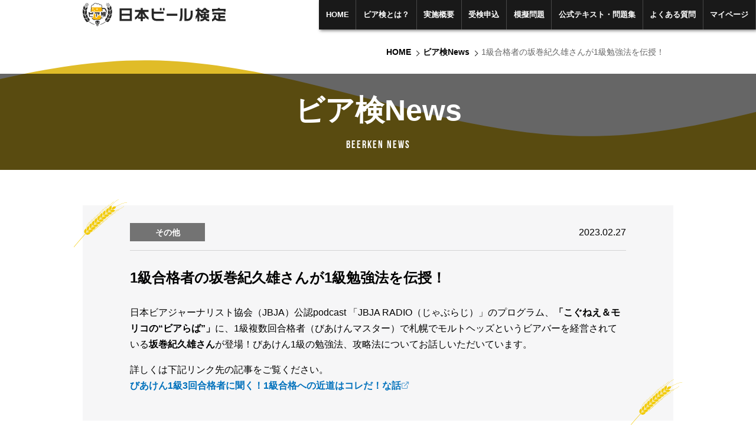

--- FILE ---
content_type: text/html; charset=UTF-8
request_url: https://beerken.jp/news/other-2550
body_size: 11668
content:
<!DOCTYPE html>
<html lang="ja">

<head prefix="og:http://ogp.me/ns#">
  <meta charset="utf-8">
  <title>1級合格者の坂巻紀久雄さんが1級勉強法を伝授！ | ビア検（日本ビール検定）公式サイト</title>
  <meta name="description" content="ビア検（日本ビール検定）のお知らせ「1級合格者の坂巻紀久雄さんが1級勉強法を伝授！」">
  <meta http-equiv="X-UA-Compatible" content="IE=edge">
  <meta name="viewport" content="width=device-width, initial-scale=1.0, minimum-scale=1.0">
  <meta name="format-detection" content="telephone=no">
  <meta property="og:type" content="article">
  <meta property="og:title" content="1級合格者の坂巻紀久雄さんが1級勉強法を伝授！">
  <meta property="og:description" content="ビア検（日本ビール検定）のお知らせ「1級合格者の坂巻紀久雄さんが1級勉強法を伝授！」">
  <meta property="og:image" content="https://beerken.jp/_assets/img/ogp.jpg">
  <meta property="og:image:alt" content="ビア検（日本ビール検定）公式サイト">
  <meta property="og:url" content="https://beerken.jp/news/other-2550" />
  <meta property="og:site_name" content="ビア検（日本ビール検定）公式サイト">
  <meta name="mobile-web-app-capable" content="yes">
  <meta name="apple-mobile-web-app-capable" content="yes">
  <meta name="apple-mobile-web-app-status-bar-style" content="black">
  <meta name="msapplication-TileColor" content="#00000">
  <link rel="shortcut icon" href="/_assets/img/favicon.ico">
  <link rel="preload" href="/_assets/fonts/BebasNeueBold.woff" as="font" type="font/woff" crossorigin>
  <link rel="preload" href="/_assets/css/common.min.css" as="style">
  <link rel="stylesheet" href="/_assets/css/common.min.css">
  <link rel="stylesheet" href="/_assets/css/news.min.css">
  <!-- Global site tag (gtag.js) - Google Analytics -->
  <script async src="https://www.googletagmanager.com/gtag/js?id=UA-930210-4"></script>
  <script>
    window.dataLayer = window.dataLayer || [];

    function gtag() {
      dataLayer.push(arguments);
    }
    gtag('js', new Date());
    gtag('config', 'UA-930210-4');
  </script>
  <!-- End Global site tag (gtag.js) - Google Analytics -->
  <!-- Google Tag Manager -->
  <script>
    (function(w, d, s, l, i) {
      w[l] = w[l] || [];
      w[l].push({
        'gtm.start': new Date().getTime(),
        event: 'gtm.js'
      });
      var f = d.getElementsByTagName(s)[0],
        j = d.createElement(s),
        dl = l != 'dataLayer' ? '&l=' + l : '';
      j.async = true;
      j.src =
        'https://www.googletagmanager.com/gtm.js?id=' + i + dl;
      f.parentNode.insertBefore(j, f);
    })(window, document, 'script', 'dataLayer', 'GTM-TP34Q45Q');
  </script>
  <!-- End Google Tag Manager -->
</head>
<body id="top">
  <!-- Google Tag Manager (noscript) -->
<noscript><iframe src="https://www.googletagmanager.com/ns.html?id=GTM-TP34Q45Q"
    height="0" width="0" style="display:none;visibility:hidden"></iframe></noscript>
<!-- End Google Tag Manager (noscript) -->
<!-- #####  global nav ##### -->
<nav id="globalNav" class="gnav">
  <h1 class="wrapper grid item_middle"><a class="gnav_logo" href="/"><img src="/_assets/img/logo_beerken.svg" alt="ビア検（日本ビール検定）"></a></h1>
  <div id="gnavBtn" class="gnav_btn">
    <div class="gnav_btnline"></div>
    <div class="gnav_btnline"></div>
    <div class="gnav_btnline"></div>
  </div>
  <ul id="gnavMenu" class="gnav_menu">
    <li><a class="gnav_home" href="/">HOME</a></li>
    <li><a class="gnav_about" href="/about/">ビア検とは？</a></li>
    <li><a class="gnav_outline" href="/outline/">実施概要</a></li>
    <li><a class="gnav_application" href="/application/">受検申込</a></li>
    <li><a class="gnav_exercise" href="/exercise/">模擬問題</a></li>
    <li><a class="gnav_books" href="/books/">公式テキスト・問題集</a></li>
    <li><a class="gnav_faq" href="/faq/">よくある質問</a></li>
    <li><a class="gnav_mypage" href="https://ijuken.com/prod/user/beerkentei/public/" target="_blank">マイページ</a></li>
  </ul>
</nav>
  <!-- #####  main content ##### -->
  <main class="news">
    <!-- ##### Breadcrumb List ##### -->
    <div class="wrapper">
      <ul class="bc_list">
        <li class="fs_s"><a href="/">HOME</a></li>
        <li class="fs_s"><a href="/news/">ビア検News</a></li>
        <li class="fs_s">1級合格者の坂巻紀久雄さんが1級勉強法を伝授！</li>
      </ul>
    </div><!-- /.wrapper -->
    <!-- ##### First View ##### -->
    <header id="fv" class="fv">
      <div class="fv_obi">
        <div class="wrapper">
          <h2 class="fv_ttl fs_xxl ta_c mb_xs">ビア検News</h2>
          <h3 class="fv_ttl_en ff_bn fs_m ta_c">Beerken News</h3>
        </div><!-- /.wrapper -->
      </div><!-- /.fv_obi -->
      <svg class="fv_wave" xmlns="http://www.w3.org/2000/svg" xmlns:xlink="http://www.w3.org/1999/xlink" viewBox="0 24 150 28" preserveAspectRatio="none" shape-rendering="auto">
        <defs>
          <path id="fvWave" d="M-160 44c30 0 58-18 88-18s 58 18 88 18 58-18 88-18 58 18 88 18 v44h-352z" />
        </defs>
        <use xlink:href="#fvWave" class="fv_parallax" x="48" y="0" fill="rgb(224,188,40)" />
      </svg>
    </header>

    <div class="wrapper">
                <article id="article" class="post bg_gray bg_wheet">
            <header class="mb_s">
              <div class="post_date mb_s">
                <span class="label_other fs_s">その他</span>
                <span class="news_list_date">2023.02.27</span>
              </div>
              <h2 class="post_ttl fs_l">1級合格者の坂巻紀久雄さんが1級勉強法を伝授！</h2>
            </header>
            <div class="post_txt">
              <p>日本ビアジャーナリスト協会（<span>JBJA）公認podcast 「JBJA RADIO（じゃぶらじ）」のプログラム、</span><strong><span>「こぐねえ＆モリコの“ビアらば”」</span></strong>に、1級複数回合格者（びあけんマスター）で札幌でモルトヘッズというビアバーを経営されている<span><strong>坂巻紀久雄さん</strong>が登場！びあけん1級の勉強法、攻略法についてお話しいただいています。</span></p>
<p>詳しくは下記リンク先の記事をご覧ください。<br /><strong><a href="https://www.jbja.jp/archives/44044">びあけん1級3回合格者に聞く！1級合格への近道はコレだ！な話<i class="ico_external"></i> </a></strong></p>            </div>
          </article>
                <ul class="news_list mb_s">
                      <li class="news_list_item"><a class="ico_right" href="/news/other-4076">
                <span class="label_other fs_s">その他</span><span class="news_list_date">2025.11.01　</span><span class="news_list_ttl fw_b">中川清兵衛ってどんな人？ サッポロビールの歴史を学ぶ</span></a>
            </li>
                      <li class="news_list_item"><a class="ico_right" href="/news/other-4008">
                <span class="label_other fs_s">その他</span><span class="news_list_date">2025.10.13　</span><span class="news_list_ttl fw_b">愛媛新聞「みん特」にて、当研究会の取材対応記事が掲載されました</span></a>
            </li>
                      <li class="news_list_item"><a class="ico_right" href="/news/other-3980">
                <span class="label_other fs_s">その他</span><span class="news_list_date">2025.10.03　</span><span class="news_list_ttl fw_b">「けやき広場ビール祭り」でビア検をご紹介いただきました！</span></a>
            </li>
                      <li class="news_list_item"><a class="ico_right" href="/news/other-3960">
                <span class="label_other fs_s">その他</span><span class="news_list_date">2025.09.16　</span><span class="news_list_ttl fw_b">📻 ラジオ出演のお知らせ｜「週刊Nobbyタイムズ」に山根一洋が登場</span></a>
            </li>
                      <li class="news_list_item"><a class="ico_right" href="/news/other-3831">
                <span class="label_other fs_s">その他</span><span class="news_list_date">2025.09.09　</span><span class="news_list_ttl fw_b">ビア検チラシ設置にご協力ください！ 全国の書店・飲食店・酒販店・イベント主催者様へ</span></a>
            </li>
                  </ul>
      
      



      <div class="news_nav">
        <a class="btn_s ico_right" href="/news/">News一覧</a>
      </div>
    </div><!-- /.wrapper -->
  </main>

  <!-- #####  footer ##### -->
    <div class="ptop_bar hide_l"><a href="#top" class="ta_c ff_bn">Page Top</a></div>
  <footer class="footer">
    <div class="wrapper">
      <nav class="grid_s footer_nav item_middle">
        <div class="col_2">
          <a class="footer_logo" href="/"><img src="/_assets/img/logo_beerken_w.svg" alt="ビア検（日本ビール検定）"></a>
        </div>
        <ul class="footer_nav_list col_7">
          <li class="fs_s"><a href="/news/">ビア検News</a></li>
          <li class="fs_s"><a href="/info/organizer">日本ビール文化研究会</a></li>
          <li class="fs_s"><a href="/info/privacy-policy">プライバシーポリシー</a></li>
          <li class="fs_s"><a href="/info/">サイトマップ</a></li>
        </ul>
        <div class="col_3 footer_btn">
          <a class="btn_s ico_right" href="/contact/">お問い合せ</a>
        </div>
      </nav>
      <p class="footer_sponsorship fs_xs mb_s">主催：一般社団法人　日本ビール文化研究会
        <br>
        後援：ドイツ連邦共和国大使館／チェコ共和国大使館／一般社団法人 日本ビアジャーナリスト協会／一般財団法人 日本ベルギービール・プロフェッショナル協会<br>
        協力：サッポロビール株式会社／株式会社サッポロライオン
      </p>
      <aside>
        <ul class="footer_bnr grid_s_half">
          <!--        <li class="col_3"><a href="https://beerpalette.jp/" target="_blank" rel="noopener"><img src="/_assets/img/bnr_beerpalette.png" alt="ビアパレット"></a></li>-->
          <!--        <li class="col_3"><a href="https://beergirl.net/" target="_blank" rel="noopener"><img src="/_assets/img/bnr_beer_girl.png" alt="ビール女子"></a></li>-->

          <!--        <li class="col_3"><a href="https://www.hoppin-garage.com/" target="_blank" rel="noopener"><img src="/_assets/img/bnr_hoppin_garage.png" alt="HOPPIN GARAGE"></a></li>-->
          <!--        <li class="col_3"><a href="https://www.ginzalion.jp/" target="_blank" rel="noopener"><img src="/_assets/img/bnr_sapporo_lion.png" alt="サッポロライオン"></a></li>-->
          <li class="col_3"><a href="https://japan.diplo.de/ja-ja" target="_blank" rel="noopener"><img src="/_assets/img/bnr_germany.png" alt="ドイツ連邦共和国大使館"></a></li>
          <li class="col_3"><a href="https://mzv.gov.cz/tokyo/ja" target="_blank" rel="noopener"><img src="/_assets/img/bnr_czech_republic.png" alt="チェコ共和国大使館"></a></li>          <li class="col_3"><a href="https://www.jbja.jp/" target="_blank" rel="noopener"><img src="/_assets/img/bnr_jbja.png" alt="日本ビアジャーナリスト協会"></a></li>
          <li class="col_3"><a href="https://www.jbpa.jp/" target="_blank" rel="noopener"><img src="/_assets/img/bnr_jbpa.png" alt="一般財団法人 日本ベルギービール・プロフェッショナル協会"></a></li>
        </ul>
      </aside>
    </div><!-- /.wrapper -->
    <div class="footer_copy bg_black ta_c fs_xs">&copy; <strong><a href="/info/organizer">日本ビール文化研究会</a></strong>. All rights reserved.</div>
  </footer>
  <a class="ptop show_m" href="#top"><span></span></a>
  <div id="overLay"></div>
  <svg xmlns="http://www.w3.org/2000/svg" xmlns:xlink="http://www.w3.org/1999/xlink" width="243.67" height="31.5" viewBox="0 0 243.67 31.5" style="display: none;"><def><style>.logo_yellow {fill: #f2ca00;}.logo_white {fill: #fff;}.logo_gray {fill: #d3d3d4;}</style></def><g id="logoTxt"><path class="logo_txt" d="M0,28.05V2.59H21.08V28.05ZM18.83,26V16.18H2.19V26ZM2.19,14.06H18.83V4.7H2.19Zm77.57,2.55h23.15v-2.3H79.76ZM41.64,10h11V7.82H40.37V2.16H38.18V7.82H26V9.94H37a33.34,33.34,0,0,1-11.21,12L27,24.13c5.44-3.89,9.5-8.63,11.19-11.63v9.77H30.91v2.12h7.27v4.47h2.19V24.35h7.55V22.23H40.37V12.5c1.69,3.06,5.75,7.78,11.24,11.68L52.83,22A33.37,33.37,0,0,1,41.64,10Zm36.91-.58a53.68,53.68,0,0,0-3.49-5.58L73.36,5a46.25,46.25,0,0,1,3.32,5.42Zm-4.72-.2a53.06,53.06,0,0,1-14,4.84V3.89H57.51V22.08c0,2.56.73,4.08,2.63,4.78s4.78.72,9.28.72c3.34,0,8.4-.18,8.4-.18V25s-4.31.31-8.45.31c-4.38,0-6.83-.08-8.08-.52s-1.37-1.07-1.4-2.73V16.14a64.82,64.82,0,0,0,15.12-5Zm2.44-6.08a42.09,42.09,0,0,1,3.4,5.61l1.92-1.2A46.06,46.06,0,0,0,78,1.9Zm27.71,25c6-5.85,6.47-12,6.47-16.91V3.89h-2.39v7.35h0c0,5.77-1,10.35-5.28,14.72ZM126.83,15.5c-2,3-4.76,6.61-9.06,8.84V3.89h-2.38v23.9c6-1.84,10.35-6.62,12.71-10Zm22-13.34A19.83,19.83,0,0,1,140.89,9V8.42h-2.67V2.16H136.1V8.42h-4.27V10.5h4.11a23.49,23.49,0,0,1-4.64,9.75l1.21,2.25a22.81,22.81,0,0,0,3.59-6.19V28.82h2.12V15.5a24.44,24.44,0,0,0,2.37,3.44l1.2-2.13c-2.29-2.88-3.48-5.11-3.57-6.3h2.67V9.42l1,1.66s1.4-.77,2.18-1.27v.69h4.76v2.12h-6.59v8h6c-.45,1.64-1.6,4.54-7.9,6.38l1.1,2c4.89-1.53,7.68-4.17,8.82-7.57a13.24,13.24,0,0,0,7.66,7.51l1.1-2c-2.32-1-5.28-2.43-7-6.33h5.52V12.66h-6.62V10.5h4.91V9.9c.94.58,2.22,1.27,2.22,1.27l1.21-2.06a18,18,0,0,1-8.41-7Zm0,14.06a15.85,15.85,0,0,1-.13,2.28h-4.34V14.77h4.47Zm6.64-1.45V18.5h-4.64a17.76,17.76,0,0,0,.13-2.42V14.77ZM146,8.43a18.8,18.8,0,0,0,3.83-4.18,20.33,20.33,0,0,0,3.84,4.18ZM165.63,7h21.06v4.15H189V4.86H177.29V2.16H175v2.7H163.4v6.26h2.23Zm2.49,7.28c-.86,5-2.53,9.5-5.44,12.71l1.15,2.12a26.43,26.43,0,0,0,4.32-6.82c3.46,6,9.41,6.18,11.7,6.18h9L190,26.32H179.83a13.43,13.43,0,0,1-2.53-.21V19.67H187V17.55H177.3V12.31h8.29V10.23h-18.8v2.08h8.28V25.5a9.5,9.5,0,0,1-5.83-6,31.29,31.29,0,0,0,1.14-5.25Z"/></g><g id="logoMark"><path class="logo_yellow" d="M218.94,12c-.82,0-1.63,0-2.43,0h0l-.37.23c-7,4.34-12.24,8.25-15.29,7.22,2.67,6,9.88,10.23,18.35,10.23,10.89,0,19.46-6.86,19.46-15.35C238.63,14.23,230.78,12,218.94,12Z"/><path class="logo_white" d="M219.93.36c-18,0-24.94,13.77-20.26,18.39l.16.16c2.82,2.53,8.41-1.78,16.28-6.64l.37-.23h0c.8,0,1.61,0,2.43,0,11.84,0,19.69,2.24,19.69,2.38C238.63,6.48,230.18.36,219.93.36Z"/><path class="logo_gray" d="M219.17,30.07c-8.31,0-15.76-4.13-18.61-10.29a3.23,3.23,0,0,1-1-.61c-1.82-1.62-2.2-4.42-1-7.49C200.78,5.87,208.25,0,219.93,0a22.55,22.55,0,0,1,13.41,4.12C237,6.82,239,10.46,239,14.37h0a14.19,14.19,0,0,1-5.78,11.14A22.63,22.63,0,0,1,219.17,30.07ZM201.46,20c2.9,5.63,9.91,9.37,17.71,9.37A21.89,21.89,0,0,0,232.76,25a13.49,13.49,0,0,0,5.52-10.58h0a6.37,6.37,0,0,0-.34-2.13,6.44,6.44,0,0,0-4.11-3.86C229,6.8,221.37,9.44,216.3,12.57c-1.18.73-2.3,1.44-3.38,2.13-4.67,3-8.38,5.31-11,5.31A3,3,0,0,1,201.46,20Zm-.49-.83c2.38.76,6.34-1.75,11.57-5.07,1.08-.69,2.2-1.4,3.38-2.13C221.3,8.64,229,6,234.05,7.7a7.33,7.33,0,0,1,3.13,2,13.69,13.69,0,0,0-4.27-5,21.9,21.9,0,0,0-13-4c-11.34,0-18.57,5.64-20.7,11.23-1.06,2.78-.75,5.28.83,6.7a2.56,2.56,0,0,0,.82.49Z"/><image width="50" height="28" transform="translate(193.67 3.5)" xlink:href="[data-uri]"/><path class="logo_white" d="M208.6,8.76h0ZM211.8,6Zm30.69,16a1.36,1.36,0,0,0-.45-.41,1.6,1.6,0,0,0-.71-.18,1.54,1.54,0,0,0-.67.16,2.18,2.18,0,0,0-.52.38l-.35.35a3.78,3.78,0,0,1-.9.7,1,1,0,0,1-.5.12l-.24,0a2.08,2.08,0,0,1-.35-.07,2.26,2.26,0,0,1-.52-.32c-.28-.22-.69-.69-1.29-1.21a15.93,15.93,0,0,0-2.26-1.69,5.25,5.25,0,0,0-1.2-.56l4.09-4.81a3.23,3.23,0,0,0,.24-.33,2.62,2.62,0,0,0,.17-.27,1.76,1.76,0,0,0,.15-.5,1.21,1.21,0,0,0,0-.2,1.47,1.47,0,0,0-.2-.77,1.63,1.63,0,0,0-.62-.61,1.75,1.75,0,0,0-.66-.24h-.24a2,2,0,0,0-1.07.32,2.48,2.48,0,0,0-.61.53l-6,7.11a.84.84,0,0,0,0-.27v-.09a1.53,1.53,0,0,0-.34-.9,1.46,1.46,0,0,0-.56-.41,2.11,2.11,0,0,0-.55-.14,8.44,8.44,0,0,0-.28-1.08,2.14,2.14,0,0,0-.44-.75,1.59,1.59,0,0,0-.5-.35,1.52,1.52,0,0,0-.61-.13h-.09a1.46,1.46,0,0,0-.87.33,1.52,1.52,0,0,0-.22.22,6.87,6.87,0,0,0,.43-2.39c0-.15,0-.32,0-.48a5,5,0,0,0-.95-2.75,4.77,4.77,0,0,0-.88-.87,1.51,1.51,0,0,0,0-.32.38.38,0,0,0,0-.1h0a1.51,1.51,0,0,0-.6-1.13,1.58,1.58,0,0,0-1-.33h-.11a1.63,1.63,0,0,0-.82.31,1.92,1.92,0,0,0-.36.34l-.45-.06a1.21,1.21,0,0,0,.16-.16,1.47,1.47,0,0,0,.38-1v-.1a1.56,1.56,0,0,0-.31-.82,1.61,1.61,0,0,0-.84-.57,2.35,2.35,0,0,0-.65-.09h-.11a1.64,1.64,0,0,0-.44-.66,1.52,1.52,0,0,0-1-.38h-.12a1.58,1.58,0,0,0-.8.28,1.66,1.66,0,0,0-.6.84s0,.1,0,.15a2,2,0,0,0-.27.08,1.6,1.6,0,0,0-.71.49,1.72,1.72,0,0,0-.23.42A2,2,0,0,0,211.8,6h-.15a1.57,1.57,0,0,0-1.18.53,1.69,1.69,0,0,0-.37.75,1.48,1.48,0,0,0-.67.17,1.5,1.5,0,0,0-.68.72,1.59,1.59,0,0,0-.15.58.86.86,0,0,0,0,.15,1.78,1.78,0,0,0,.18.77,2.29,2.29,0,0,0,.63.83,2.08,2.08,0,0,0,1.12.46h.15a1.56,1.56,0,0,0,1.55-1.26,1.64,1.64,0,0,0,1-.38,1.62,1.62,0,0,0,.52-.9,2.35,2.35,0,0,0,.43.18l.25.05,0,.39a5.37,5.37,0,0,0-2.59,3l0,0a5.19,5.19,0,0,0-1-.6,14.68,14.68,0,0,0-1.51-.62l-.6-.2-.23-.06a1.53,1.53,0,0,0-.29-.06H208a1.78,1.78,0,0,0-1.14.41,1.69,1.69,0,0,0-.55,1.1v.15a1.91,1.91,0,0,0,.15.74l0,.11A10.72,10.72,0,0,1,205,15.82,4.66,4.66,0,0,1,203.88,17a2.19,2.19,0,0,1-1.24.41h-.18a1.9,1.9,0,0,1-1.41-.89,4.12,4.12,0,0,1-.64-2.35,4.1,4.1,0,0,1,0-.49,7.07,7.07,0,0,1,2-4.17,8.15,8.15,0,0,1,1.34-1.14,3.26,3.26,0,0,1,.46-.25l.05,0a2.36,2.36,0,0,0,1.14-.25,1.58,1.58,0,0,0,.6-.58,1.67,1.67,0,0,0,.23-.73h0a.66.66,0,0,0,0-.15A1.66,1.66,0,0,0,206,5.5a1.85,1.85,0,0,0-.47-.46,2.39,2.39,0,0,0-.68-.27,4.49,4.49,0,0,0-.61-.09l-4.13-.36-.33,0a2.47,2.47,0,0,0-1,.2,1.61,1.61,0,0,0-.93,1.32V6a1.52,1.52,0,0,0,.37,1,1.9,1.9,0,0,0,.89.59l.4.11A9.76,9.76,0,0,0,197,13.35c0,.26,0,.52,0,.79a7.71,7.71,0,0,0,1.29,4.4,5.24,5.24,0,0,0,3.87,2.28,3.58,3.58,0,0,0,.47,0h0a5.76,5.76,0,0,0,3.39-1.17,10.29,10.29,0,0,0,3.41-5.23l.09,0a5.42,5.42,0,0,0,1.1.26h.21a1.9,1.9,0,0,0,.78-.17,5.09,5.09,0,0,0,.35,1,2.79,2.79,0,0,0,.65.92,2,2,0,0,0,1.35.53h.14a2.7,2.7,0,0,0,1-.28,8.33,8.33,0,0,0,1.48-.95,24.54,24.54,0,0,0,3.63-3.57,2.42,2.42,0,0,1,.28,1.05,1.48,1.48,0,0,1,0,.21,4.48,4.48,0,0,1-.43,1.8,6.08,6.08,0,0,1-.85,1.36c-.25.28-.39.45-.53.62a4,4,0,0,0-.21.35,1.59,1.59,0,0,0-.13.58c0,.05,0,.09,0,.11a1.29,1.29,0,0,0,1.28,1.2h.13a2,2,0,0,0,.63-.16v.06a1.53,1.53,0,0,0,.28.78,1.62,1.62,0,0,0,.81.57,2.18,2.18,0,0,0,.74.11h.15l1.16-.06V21A14.71,14.71,0,0,1,223,25s-.06.2-.12.37-.19.63-.29.94c0,.16-.08.3-.12.43a1.16,1.16,0,0,0,0,.18s0,.07,0,.12a1.42,1.42,0,0,0,0,.24v.12a1.39,1.39,0,0,0,.64,1,1.33,1.33,0,0,0,.66.17,1.69,1.69,0,0,0,1-.39,2.92,2.92,0,0,0,.64-.8,10.52,10.52,0,0,0,1.14-3.73l.06-.47a1.64,1.64,0,0,0,.46.34,1.94,1.94,0,0,0,.54.16h.26a1.88,1.88,0,0,0,.92-.23,2.69,2.69,0,0,0,.76-.59l.75-.8h.1l.31,0a3.11,3.11,0,0,1,1.3.51,11.55,11.55,0,0,1,1.39,1.12,21.87,21.87,0,0,0,2.17,1.78,5.14,5.14,0,0,0,2.23.87,6.11,6.11,0,0,0,.73.05,4.28,4.28,0,0,0,2-.49,4.47,4.47,0,0,0,1.71-1.61,4.38,4.38,0,0,0,.37-.69,1.93,1.93,0,0,0,.2-.8A1.37,1.37,0,0,0,242.49,22Zm-20.22-4.17a7.71,7.71,0,0,0,.76-1.2,2.65,2.65,0,0,0,0,.27V17a1.3,1.3,0,0,0,0,.27,4.2,4.2,0,0,0,.11.5Zm4.42,2.94-.05.07v-.15l.17-.06h0Zm-8,1.56a1.36,1.36,0,0,0-.39-.06h-.21L218,19.74a2.28,2.28,0,0,0-.17-.78,1.82,1.82,0,0,0-.4-.62,1.51,1.51,0,0,0-1-.41h-.08a1.44,1.44,0,0,0-.91.38,1.58,1.58,0,0,0-.5.88,2.06,2.06,0,0,0-.06.55v.17l.25,4.67a1.43,1.43,0,0,0,.36.9,1.41,1.41,0,0,0,1,.47h.1a1.63,1.63,0,0,0,.34-.06,3.86,3.86,0,0,0,.69-.29,9.71,9.71,0,0,0,1.06-.62,4.21,4.21,0,0,0,.48-.38,1.28,1.28,0,0,0,.26-.29,1.2,1.2,0,0,0,.25-.81,1.38,1.38,0,0,0-.26-.74A1.24,1.24,0,0,0,218.69,22.31Z"/><path class="logo_txt" d="M222.87,13.07a4.13,4.13,0,0,0-.78-2.27,4.31,4.31,0,0,0-1.14-1l-.09-.06a.08.08,0,0,1,0,0,1.32,1.32,0,0,0,.18-.62V9a.63.63,0,0,0-.25-.48.68.68,0,0,0-.43-.15h-.06a.9.9,0,0,0-.7.57,1.17,1.17,0,0,1-.1.2l-.12,0L219,9A5.61,5.61,0,0,0,218,9l-.45,0-.82.09a.25.25,0,0,0,0-.08l-.08-1.19V7.72l.31,0,.31,0a1.91,1.91,0,0,0,.58-.13.79.79,0,0,0,.3-.2.6.6,0,0,0,.15-.4v0a.64.64,0,0,0-.38-.54,1.13,1.13,0,0,0-.53-.1h-.13l-.4,0h-.31a0,0,0,0,0,0,0,2.35,2.35,0,0,0-.09-.57.74.74,0,0,0-.21-.31.6.6,0,0,0-.41-.16h-.06a.64.64,0,0,0-.55.37.9.9,0,0,0-.1.43v.39H215a2.94,2.94,0,0,0-.69.1.79.79,0,0,0-.3.2.66.66,0,0,0-.12.38v.06a.63.63,0,0,0,.38.54,1.73,1.73,0,0,0,.53.09l.29,0h.17v.06l.11,1.45v.14a1.05,1.05,0,0,1,0,.12s0,0-.08.07a3.94,3.94,0,0,1-.41.22,4.4,4.4,0,0,0-2.39,3.82,2.26,2.26,0,0,0,0,.26,3.71,3.71,0,0,0,.35,1.33,2.15,2.15,0,0,0,.44.64,1.13,1.13,0,0,0,.75.3h.08a3.15,3.15,0,0,0,1.36-.62,21.41,21.41,0,0,0,4.56-4.5l.09-.11a1.19,1.19,0,0,1,.18.1,2.75,2.75,0,0,1,1.12,2.21c0,.09,0,.18,0,.27a6.34,6.34,0,0,1-1.51,3.75c-.24.28-.39.44-.48.57a.87.87,0,0,0-.11.18.43.43,0,0,0,0,.21v0a.44.44,0,0,0,.12.26.45.45,0,0,0,.29.12h0a1.94,1.94,0,0,0,.9-.43,6.15,6.15,0,0,0,2.29-4.74C222.89,13.36,222.88,13.21,222.87,13.07Zm-4.94-1.73a24.61,24.61,0,0,1-2.17,2.16,12.57,12.57,0,0,1-1,.82,2.94,2.94,0,0,1-.37.23l-.12.06h0a.77.77,0,0,1-.16-.28,2.42,2.42,0,0,1-.13-.58v-.17a2.71,2.71,0,0,1,.66-1.71,2.82,2.82,0,0,1,.55-.51,1.16,1.16,0,0,1,.32-.16s0,.08,0,.14l0,.38a1.6,1.6,0,0,0,.23.78.64.64,0,0,0,.52.31h0a.68.68,0,0,0,.47-.27,1.29,1.29,0,0,0,.18-.73v-.19l0-.68a1.28,1.28,0,0,1,0-.19c0-.14,0-.18.07-.23s.23-.14.63-.17h.3a3.26,3.26,0,0,1,.64.05l.12,0A4.42,4.42,0,0,1,217.93,11.34Zm-7.35.94a13.78,13.78,0,0,0-1.5-.64l-.62-.21a1.93,1.93,0,0,0-.37-.09H208a.84.84,0,0,0-.55.19.73.73,0,0,0-.25.5v.07a1.08,1.08,0,0,0,.15.53l0,.09v0a6.12,6.12,0,0,1-.33,1.13,10.12,10.12,0,0,1-1.61,2.88,3.69,3.69,0,0,1-2.8,1.56h-.26A2.8,2.8,0,0,1,200.32,17a5,5,0,0,1-.81-2.86q0-.27,0-.57a8,8,0,0,1,2.2-4.7,8.1,8.1,0,0,1,1.51-1.28,3.21,3.21,0,0,1,.59-.32,1.08,1.08,0,0,1,.31-.1h.07a1.43,1.43,0,0,0,.73-.14.7.7,0,0,0,.37-.6.19.19,0,0,0,0-.08.73.73,0,0,0-.11-.38.89.89,0,0,0-.47-.32,2.84,2.84,0,0,0-.63-.11L200,5.21h-.25a1.37,1.37,0,0,0-.61.11.71.71,0,0,0-.42.59V6a.71.71,0,0,0,.16.44,1.15,1.15,0,0,0,.5.32,2.06,2.06,0,0,0,.48.1l1.47.13h.15l-.35.33a9.18,9.18,0,0,0-3.2,6.12q0,.36,0,.72A6.82,6.82,0,0,0,199,18a4.33,4.33,0,0,0,3.21,1.9l.4,0h0a4.83,4.83,0,0,0,2.88-1,9.61,9.61,0,0,0,3.23-5.23c.06-.2.11-.34.13-.39h0a2.56,2.56,0,0,1,.38.11l.54.18a4,4,0,0,0,.91.22h.13a.84.84,0,0,0,.44-.1.57.57,0,0,0,.25-.42s0,0,0-.05a.68.68,0,0,0-.21-.45A2.93,2.93,0,0,0,210.58,12.28Zm0-2.21h.07a.7.7,0,0,0,.44-.14.67.67,0,0,0,.25-.48V9.38A1.16,1.16,0,0,0,211,8.6a1.2,1.2,0,0,0-.79-.43h-.08a.65.65,0,0,0-.53.26.81.81,0,0,0-.13.41s0,0,0,.06a1.2,1.2,0,0,0,.33.75A1.23,1.23,0,0,0,210.6,10.07Zm2.25-1.89V8.11a1.23,1.23,0,0,0-.32-.78,1.24,1.24,0,0,0-.81-.43h-.07a.63.63,0,0,0-.51.22.85.85,0,0,0-.18.44v.06a1.19,1.19,0,0,0,.33.77,1.22,1.22,0,0,0,.78.43h.07a.73.73,0,0,0,.47-.17A.7.7,0,0,0,212.85,8.18Zm13.93,10.59a.68.68,0,0,0-.46-.23,2.91,2.91,0,0,0-.52,0h-.17v0l0-.12a14,14,0,0,0-.36-1.5,1.5,1.5,0,0,0-.25-.45.65.65,0,0,0-.46-.2h0a.75.75,0,0,0-.36.13.68.68,0,0,0-.23.53v.06a2.36,2.36,0,0,0,.07.35c0,.22.11.51.17.77s.1.45.11.53l-.37,0-1.62.09a1.44,1.44,0,0,0-.67.15.57.57,0,0,0-.3.51v0a.57.57,0,0,0,.34.5,1.25,1.25,0,0,0,.59.12h.11l1.67-.09h.17a.78.78,0,0,1,.21,0h0v0a.66.66,0,0,0,0,.13c0,.32,0,.63,0,.92a15.35,15.35,0,0,1-.55,4.18c0,.14-.18.59-.32,1l-.17.6a1.23,1.23,0,0,0-.06.22.52.52,0,0,0,0,.18v0a.42.42,0,0,0,.08.22.36.36,0,0,0,.31.18h0c.25,0,.51-.2.84-.75,1.14-2,1.19-4.89,1.2-6.46v-.36h0c0-.07,0-.12,0-.15h.06a2.48,2.48,0,0,0,.68-.11.71.71,0,0,0,.31-.22.64.64,0,0,0,.12-.38v-.05A.6.6,0,0,0,226.78,18.77Zm-8.26,4.42a.53.53,0,0,0-.22,0h0a1.11,1.11,0,0,0-.23,0l-.46.1a2.34,2.34,0,0,1-.29.06h0v-.07l-.19-3.49a1.49,1.49,0,0,0-.1-.51.8.8,0,0,0-.19-.29.57.57,0,0,0-.41-.17h0A.68.68,0,0,0,216,19a.75.75,0,0,0-.22.42,1.63,1.63,0,0,0,0,.35v.12l.25,4.68a.51.51,0,0,0,.52.51h0a.66.66,0,0,0,.26-.06,7.11,7.11,0,0,0,1.14-.6c.19-.13.38-.25.52-.37l.19-.18a.49.49,0,0,0,.12-.3h0A.38.38,0,0,0,218.52,23.19Zm23.24-.7a.55.55,0,0,0-.35-.2h-.08a.74.74,0,0,0-.49.21,5.19,5.19,0,0,0-.42.41,2.78,2.78,0,0,1-2,1.08L238,24a2.09,2.09,0,0,1-1-.36,17.85,17.85,0,0,1-1.62-1.33,19.27,19.27,0,0,0-2.15-1.72,5.12,5.12,0,0,0-2-.7l-.39-.07a.47.47,0,0,0,.09-.12l4.95-5.83h0a2.75,2.75,0,0,0,.17-.24.79.79,0,0,0,.17-.38.28.28,0,0,0,0-.09.71.71,0,0,0-.27-.54,1,1,0,0,0-.45-.19h-.11a1.39,1.39,0,0,0-1,.54l-7.09,8.4A1.65,1.65,0,0,0,227,22s0,.07,0,.11a.59.59,0,0,0,.25.49.86.86,0,0,0,.37.14h.15a1.44,1.44,0,0,0,1-.54l.84-.9a1,1,0,0,1,.66-.19,3.13,3.13,0,0,1,.43,0A5.93,5.93,0,0,1,233.9,23,21.11,21.11,0,0,0,236,24.72a4.23,4.23,0,0,0,1.86.73c.2,0,.4,0,.59,0h0a3.38,3.38,0,0,0,2.64-1.23,4.08,4.08,0,0,0,.57-.86,3,3,0,0,0,.13-.3.69.69,0,0,0,0-.1.64.64,0,0,0,0-.09s0-.06,0-.12A.49.49,0,0,0,241.76,22.49Z"/></g></svg>
  <script src="https://ajax.googleapis.com/ajax/libs/jquery/3.6.0/jquery.min.js"></script>
  <script src="/_assets/js/common.js"></script>
      <script type="application/ld+json">
    {
      "@context": "http://schema.org/",
      "@type": "BreadcrumbList",
      "itemListElement": [{
          "@type": "ListItem",
          "position": "1",
          "item": {
            "@id": "https://beerken.jp/",
            "name": "ビア検（日本ビール検定）公式サイト"
          }
        },
        {
          "@type": "ListItem",
          "position": "2",
          "item": {
            "@id": "https://beerken.jp/news/",
            "name": "ビア検News"
          }
        },
        {
          "@type": "ListItem",
          "position": "3",
          "item": {
            "@id": "https://beerken.jp/news/other-2550",
            "name": "1級合格者の坂巻紀久雄さんが1級勉強法を伝授！"
          }
        }
      ]
    }
  </script>
  <script type="application/ld+json">
    {
      "@context": "http://schema.org",
      "@type": "NewsArticle",
      "mainEntityOfPage": {
        "@type": "WebPage",
        "@id": "https://beerken.jp/news/other-2550"
      },
      "headline": "1級合格者の坂巻紀久雄さんが1級勉強法を伝授！",
      "image": [
        "https://beerken.jp/_assets/img/ogp.jpg"
      ],
      "datePublished": "2023-02-27T14:48:01+09:00",
      "dateModified": "2023-03-03T13:06:30+09:00",
      "author": {
        "@type": "Organization",
        "name": "日本ビール文化研究会"
      },
      "publisher": {
        "@type": "Organization",
        "name": "日本ビール文化研究会",
        "logo": {
          "@type": "ImageObject",
          "url": "https://beerken.jp/_assets/img/logo_beerken.svg"
        }
      },
      "description": "日本ビアジャーナリスト協会（JBJA）公認podcast 「JBJA RADIO（じゃぶらじ）」のプログラム、「こぐねえ＆モリコの“ビアらば”」に、1級複数回合格者（びあけんマスター）で札幌でモルトヘッズというビアバーを [&hellip;]"
    }
  </script>

</body>

</html>

--- FILE ---
content_type: image/svg+xml
request_url: https://beerken.jp/_assets/img/wheet.svg
body_size: 2534
content:
<svg xmlns="http://www.w3.org/2000/svg" width="110" height="98.81" viewBox="0 0 110 98.81"><defs><style>.a{fill:#f2ca00;}</style></defs><path class="a" d="M32,46.69A30.68,30.68,0,0,0,24.8,60.36C23.93,61.47,22,62.58,21.53,65a6.31,6.31,0,0,0,1.25,5.22h0c.12.17.24.32.36.46a3.89,3.89,0,0,0,.27.54C9.55,86.42.2,98.08,0,98.33l.61.48c.19-.24,9.54-11.89,23.4-27a2.62,2.62,0,0,0,.6.2c.16.1.34.19.52.29h0a6.33,6.33,0,0,0,5.35.45c2.37-.81,3.17-2.92,4.13-3.94A30.82,30.82,0,0,0,47,59.6a27.44,27.44,0,0,0,5.45-5.06s0,0,0,0A27.86,27.86,0,0,0,58,49.65a.2.2,0,0,0,0-.24,27.49,27.49,0,0,0,5.57-4.69.19.19,0,0,0,0-.28s-.06,0-.09,0A37.06,37.06,0,0,0,69.88,40a.2.2,0,0,0,0-.28.19.19,0,0,0-.27,0A40.19,40.19,0,0,1,56,47.21c-1.34-.27-3.07-1.65-5.49-.82A8.61,8.61,0,0,0,46,49.65a3.83,3.83,0,0,1-.46-.19c1.75-1.71,3.54-3.43,5.34-5.13a3,3,0,0,0,.52.24l.47.34h0a6.28,6.28,0,0,0,5.26,1c2.45-.53,3.49-2.55,4.56-3.45A38.73,38.73,0,0,0,74.26,35.9a.2.2,0,0,0,0-.28.19.19,0,0,0-.28,0,38,38,0,0,1-12.35,6.52c-1.32-.32-3-1.75-5.44-1a8.65,8.65,0,0,0-4.64,3.1,3.74,3.74,0,0,1-.42-.18c1.73-1.63,3.47-3.26,5.23-4.86a2.73,2.73,0,0,0,.61.26l.48.34h0a6.24,6.24,0,0,0,5.28.93c2.39-.58,3.39-2.55,4.42-3.5a32.49,32.49,0,0,0,14-6,.19.19,0,0,0,0-.27.19.19,0,0,0-.27,0,32.28,32.28,0,0,1-13.45,5.86c-1.37-.17-3.13-1.75-5.7-.9a8.6,8.6,0,0,0-4.56,3.22c-.22-.08-.36-.15-.49-.21,1.82-1.65,3.65-3.29,5.49-4.9a2.72,2.72,0,0,0,.57.28c.14.12.3.24.47.36h0a6.27,6.27,0,0,0,5.23,1.17c2.44-.48,3.52-2.44,4.6-3.33a44.59,44.59,0,0,0,13.79-5.29.19.19,0,0,0,.06-.27.18.18,0,0,0-.26-.06A44.16,44.16,0,0,1,73.2,32c-1.33-.32-3-1.84-5.49-1.13a8.54,8.54,0,0,0-4.7,3,3.84,3.84,0,0,1-.47-.21q2.84-2.47,5.69-4.84a3.83,3.83,0,0,0,.45.25l.44.4h0a6.33,6.33,0,0,0,5.13,1.6c2.65-.3,3.88-2.42,5.11-3.09a78,78,0,0,0,13.86-6.15.2.2,0,0,0-.2-.34,78.07,78.07,0,0,1-13.94,6.17c-1.27-.5-2.77-2-5.22-1.52a8.62,8.62,0,0,0-4.93,2.61l-.36-.21Q71.44,26.2,74.3,24a3.06,3.06,0,0,0,.54.3l.44.39h0a6.33,6.33,0,0,0,5.15,1.5c2.51-.33,3.72-2.28,4.87-3.07,2.09-.48,13.5-3.32,18.24-8.69a.19.19,0,0,0,0-.27.19.19,0,0,0-.28,0c-4.63,5.25-15.82,8.05-18,8.55-1.29-.45-2.83-2-5.3-1.45a8.64,8.64,0,0,0-4.88,2.69,3.23,3.23,0,0,1-.44-.24c1.41-1.1,2.83-2.17,4.24-3.21a8.74,8.74,0,0,0,5.26-1c2.3-1.18,2.49-3.4,3.23-4.55,2.31-1.38,14.86-8.62,22.42-8.43a.2.2,0,1,0,0-.39c-7.79-.2-20.74,7.36-22.75,8.56-1.4.09-3.54-.62-5.66.7a6.31,6.31,0,0,0-3,4.43h0l0,.13c-1.39,1-2.78,2.08-4.17,3.17a3.87,3.87,0,0,1-.13-.5,8.58,8.58,0,0,0,3.81-4.07c1.09-2.22.07-4.05-.1-5.4C79,11.52,85.3,3.44,92.49.38A.21.21,0,0,0,92.6.12a.19.19,0,0,0-.26-.1C85.54,2.91,79.52,10.2,77.75,12.47v0c-.76,1.19-3.49,1.7-4.56,4.39a6.31,6.31,0,0,0,.2,5.37h0c.09.18.18.36.27.52a2.69,2.69,0,0,0,.16.6C71.9,24.84,70,26.4,68.05,28a3.08,3.08,0,0,1-.14-.58,8.64,8.64,0,0,0,3.88-4c1.17-2.27.06-4.17,0-5.54.88-1.76,4.81-9.14,10.87-13.24a.19.19,0,1,0-.22-.32c-6.27,4.23-10.27,11.91-11,13.49-1.07.89-3.24,1.55-4.21,3.86a6.34,6.34,0,0,0,.1,5.37h0c.08.19.17.36.25.53a2.75,2.75,0,0,0,.2.7Q64.87,30.63,62,33.1c-.05-.13-.1-.26-.16-.47a8.67,8.67,0,0,0,3.54-4.32c1-2.37-.29-4.18-.48-5.54a30.64,30.64,0,0,1,8.82-12.29.18.18,0,0,0,0-.27.19.19,0,0,0-.27,0,30.84,30.84,0,0,0-9,12.58c-1,1-3.1,1.82-3.87,4.19a6.28,6.28,0,0,0,.55,5.34h0q.15.27.3.51a2.63,2.63,0,0,0,.2.58q-2.78,2.41-5.5,4.91a3.19,3.19,0,0,1-.18-.45,8.56,8.56,0,0,0,3.34-4.47c.88-2.42-.48-4.17-.72-5.51a30.27,30.27,0,0,1,8.24-12.68.19.19,0,1,0-.25-.29,30.69,30.69,0,0,0-8.41,13c-1,1-3,1.95-3.67,4.36a6.31,6.31,0,0,0,.78,5.31h0l.32.49a3.58,3.58,0,0,0,.21.54q-2.65,2.43-5.25,4.9a4.27,4.27,0,0,1-.19-.53,8.58,8.58,0,0,0,3.44-4.39c1-2.48-.46-4.29-.59-5.66a26,26,0,0,1,7.9-12.82.19.19,0,0,0,0-.27.2.2,0,0,0-.28,0,26.59,26.59,0,0,0-8.09,13.29c-1,1-3,1.87-3.74,4.23a6.34,6.34,0,0,0,.66,5.33h0l.31.5a2.85,2.85,0,0,0,.24.63Q47.6,46.35,45,48.92a3.91,3.91,0,0,1-.19-.49,8.61,8.61,0,0,0,3.29-4.5c.86-2.42-.52-4.16-.77-5.51a30.41,30.41,0,0,1,8.13-12.75.18.18,0,0,0,0-.27.19.19,0,0,0-.27,0,30.86,30.86,0,0,0-8.29,13.06c-1,1-3,2-3.63,4.4a6.3,6.3,0,0,0,.83,5.3h0l.33.49a2.55,2.55,0,0,0,.24.58c-1.74,1.71-3.46,3.42-5.14,5.12a4.24,4.24,0,0,1-.21-.51,8.51,8.51,0,0,0,3.27-4.51c.85-2.43-.54-4.17-.8-5.51A30.34,30.34,0,0,1,49.84,31a.19.19,0,0,0,0-.28.18.18,0,0,0-.27,0,30.93,30.93,0,0,0-8.22,13.1c-.94,1-3,2-3.6,4.42a6.27,6.27,0,0,0,.86,5.29h0L39,54a3,3,0,0,0,.26.61c-1.71,1.73-3.39,3.46-5,5.17a4.74,4.74,0,0,1-.21-.5,8.63,8.63,0,0,0,3.16-4.59c.79-2.45-.63-4.15-.93-5.49a30.41,30.41,0,0,1,7.77-13A.2.2,0,0,0,44,36a.2.2,0,0,0-.28,0,30.9,30.9,0,0,0-7.91,13.29c-.92,1-2.94,2.07-3.51,4.5a6.3,6.3,0,0,0,1,5.27h0l.34.48a3.11,3.11,0,0,0,.27.6c-1.69,1.76-3.36,3.5-5,5.21a2.62,2.62,0,0,1-.21-.44,8.5,8.5,0,0,0,3-4.68c.72-2.47-.75-4.12-1.08-5.45A30.37,30.37,0,0,1,38,41.57a.19.19,0,0,0,0-.28.2.2,0,0,0-.28,0,30.78,30.78,0,0,0-7.52,13.51c-.89,1.08-2.87,2.15-3.37,4.59A6.29,6.29,0,0,0,28,64.65h0c.12.17.24.32.36.47a2.89,2.89,0,0,0,.25.53q-2.53,2.7-4.89,5.28a3.62,3.62,0,0,1-.23-.45,8.53,8.53,0,0,0,2.93-4.75c.66-2.48-.85-4.1-1.21-5.43A30.24,30.24,0,0,1,32.3,47a.2.2,0,0,0-.29-.27m24,.93a41,41,0,0,0,7.21-3.06,30.44,30.44,0,0,1-12.68,8c-1.34-.26-3.08-1.64-5.5-.79A8.66,8.66,0,0,0,40.52,55a4.29,4.29,0,0,1-.43-.17c1.68-1.7,3.38-3.4,5.12-5.1a3.37,3.37,0,0,0,.56.24l.49.33h0a6.25,6.25,0,0,0,5.29.88C54,50.6,55,48.56,56,47.62M50.53,53a32,32,0,0,0,6.8-3.12,30.83,30.83,0,0,1-12.19,7.94c-1.35-.24-3.11-1.57-5.51-.67a8.66,8.66,0,0,0-4.44,3.38,3,3,0,0,1-.44-.16q2.46-2.55,5-5.15a3.47,3.47,0,0,0,.54.22l.49.33h0a6.28,6.28,0,0,0,5.3.85C48.54,56,49.49,53.9,50.53,53m-5.38,5.23a31.7,31.7,0,0,0,6.23-3A30.86,30.86,0,0,1,39.84,63c-1.36-.19-3.16-1.47-5.53-.5A8.57,8.57,0,0,0,30,66.05l-.51-.17c1.61-1.72,3.28-3.47,5-5.23a2.86,2.86,0,0,0,.55.21l.5.32h0a6.3,6.3,0,0,0,5.32.73c2.41-.69,3.32-2.75,4.33-3.72M24.79,71.61a4.73,4.73,0,0,1-.49-.16q2.36-2.57,4.88-5.25a2.83,2.83,0,0,0,.61.22l.5.3h0a6.31,6.31,0,0,0,5.34.58c2.38-.76,3.23-2.85,4.22-3.85a30.56,30.56,0,0,0,6-3.07,30.81,30.81,0,0,1-11.29,8C33.23,68.22,31.4,67,29,68a8.59,8.59,0,0,0-4.25,3.61"/></svg>

--- FILE ---
content_type: image/svg+xml
request_url: https://beerken.jp/_assets/img/logo_beerken.svg
body_size: 4616
content:
<?xml version="1.0" encoding="UTF-8"?>
<svg id="b" data-name="レイヤー 2" xmlns="http://www.w3.org/2000/svg" width="242" height="40.28" viewBox="0 0 242 40.28">
  <defs>
    <style>
      .d {
        fill: #009854;
      }

      .d, .e, .f, .g {
        stroke-width: 0px;
      }

      .e {
        fill: #262626;
      }

      .f {
        fill: #fff;
      }

      .g {
        fill: #f8b500;
      }
    </style>
  </defs>
  <g id="c" data-name="design">
    <g>
      <g>
        <path class="e" d="M169,19.81v-10.34h-3.57v10.39c0,4.44-.65,8.21-1.73,10.07l-.6,1.04h3.96l.2-.36c1.14-2.09,1.74-5.83,1.74-10.8Z"/>
        <path class="e" d="M186.2,13.14h-3.54v5.9c0,5.36-2.03,8.32-5.72,8.32h-1.21V9.45h-3.59v21.48h4.56c6.04,0,9.5-4.26,9.5-11.69v-6.09Z"/>
        <rect class="e" x="142.15" y="18.45" width="18.08" height="3.66"/>
        <path class="e" d="M206.65,28.53l.27-.31.26.32c1.54,1.85,3.81,2.9,6.38,2.96l.71.02v-3.34h-.69c-1.68,0-3.15-.66-4.12-1.86l-.47-.58h4.62v-7.09h-5.19v-1.5h4.47l.04-.96.2-.37,1.12.18v-3.45l-.59-.08c-2.52-.35-4.52-2.08-5.13-3.52l-.18-.42h-3.24l-.17.45c-.58,1.54-2.31,2.86-4.42,3.37l-.44.11v-1.19h-2.69v-2.74h-3.3v2.74h-2.86v2.93h2.86v.79c0,2.94-1.61,6.32-2.71,7.69l-.15.19v5.44l1.26-1.8c.29-.42.61-.92.94-1.51l.66-1.17v7.71h3.3v-10.95l2.68,3.24v1.95h4.61l-.49.58c-.97,1.15-2.54,1.83-4.2,1.83h-.69v3.36h.7c2.52-.05,5-1.16,6.62-2.98ZM210.47,20.84v2.48h-2.03v-2.48h2.03ZM204.31,14.27c.85-.51,1.6-1.12,2.23-1.8l.26-.28.26.28c.55.57,1.27,1.2,2.15,1.86l.86.64-6.84-.05,1.09-.65ZM205.19,23.32h-1.91v-2.48h1.91v2.48ZM205.19,18.65h-5.25l-2.51-2.86v-1.61h1.91v1.86l1.3-.28.07.4v.99h4.49v1.5Z"/>
        <path class="e" d="M223.8,28.73l.23-.29.28.24c1.91,1.68,4.47,2.53,7.59,2.53h10.1v-3.37h-9.17v-2.36h7.85v-3.2h-7.85v-2.4h8.52v-3.35h-21.69v3.35h9.68v7.72l-.45-.12c-1.32-.36-2.38-.96-3.26-1.83l-.15-.15.06-.21c.32-1.03.45-1.86.52-3.17l.04-.73h-3.37l-.04.65c-.11,1.65-.67,4.6-3.3,5.79l-.41.18v3.76l.91-.31c1.58-.54,2.89-1.46,3.9-2.73Z"/>
        <polygon class="e" points="218.98 14.89 222.38 14.89 222.38 13.42 238.58 13.42 238.58 14.89 242 14.89 242 10.05 232.23 10.05 232.23 8.51 228.76 8.51 228.76 10.05 218.98 10.05 218.98 14.89"/>
        <rect class="e" x="130.7" y="8.73" width="2.72" height="4.04"/>
        <rect class="e" x="135.84" y="8.73" width="2.72" height="4.04"/>
        <path class="e" d="M126.01,30.88h11.45v-3.49h-10.97c-5.21,0-6.13-1.58-6.13-4.91v-4.05h16.59v-3.54h-16.59v-5.3h-3.54v13.01c0,5.8,2.75,8.28,9.19,8.28Z"/>
        <path class="e" d="M62.41,9.28v21.58h20.76V9.28h-20.76ZM79.67,27.58h-13.8v-5.87h13.8v5.87ZM79.67,18.43h-13.8v-5.87h13.8v5.87Z"/>
        <path class="e" d="M105.78,24.37l.61.63c1.25,1.29,2.6,2.37,4.02,3.21l1.04.61v-4.22l-.31-.2c-2.68-1.74-5.15-4.94-6.6-8.57l-.2-.49h7.11v-3.42h-9.75v-3.41h-3.49v3.41h-9.77v3.42h7.13l-.2.49c-1.46,3.63-3.93,6.84-6.62,8.57l-.32.2v4.22l1.04-.61c1.41-.83,2.75-1.9,3.99-3.18l.61-.63v2.77h4.13v4.32h3.49v-4.32h4.08v-2.8ZM98.2,23.76h-3.57l.45-.57c.94-1.2,1.76-2.5,2.46-3.85l.67-1.31v5.74ZM101.7,23.76v-5.74l.67,1.32c.69,1.36,1.51,2.65,2.44,3.85l.45.57h-3.56Z"/>
      </g>
      <g>
        <path class="f" d="M17.98,28.2c.4.1,1.85.35,5.6.35s5.2-.26,5.6-.35c2.3-2.11,3.55-6.47,3.6-12.61.04-4.91-.68-9.42-.83-10.27v-.04c-.07-1.1-1.02-2.03-2.08-2.03-.34,0-.68.09-.98.26l-.35.2-.15-.37c-.4-.97-1.34-1.6-2.39-1.6-.53,0-1.04.16-1.48.47l-.29.2-.2-.29c-.57-.8-1.49-1.28-2.47-1.28-1.43,0-2.68,1.01-2.97,2.41l-.08.36-.36-.09c-.19-.05-.38-.07-.56-.07-1.05,0-2.1.83-2.39,1.88-.15.89-.87,5.37-.83,10.26.05,6.14,1.3,10.5,3.6,12.61Z"/>
        <g>
          <g>
            <path class="e" d="M31.15,26.57l.59-1.8c4.46-.84,7.36-4.09,7.36-7.83,0-2.87-.65-4.54-1.2-5.44-.45-.74-1.28-1.2-2.15-1.2h-2.72v-1.71h2.72c1.47,0,2.86.78,3.61,2.03.66,1.09,1.45,3.07,1.45,6.33,0,2.67-1.4,5.18-3.62,7-.15.12-.4-.37-.56-.25-.18.14-.27.87-.46,1-1.37.9-3.29,1.56-5.02,1.89Z"/>
            <path class="g" d="M32.61,7.57H14.55c-.59,5.5-.98,16.88,3.34,20.79.29.07,1.7.37,5.69.37s5.39-.29,5.69-.37c4.32-3.9,3.93-15.28,3.34-20.78ZM17.19,11.27c-.53,0-.96-.43-.96-.96s.43-.96.96-.96.96.43.96.96-.43.96-.96.96ZM19.54,13.77c-.44,0-.79-.35-.79-.79s.35-.79.79-.79.79.35.79.79-.35.79-.79.79ZM24.28,11.72c-.58,0-1.06-.47-1.06-1.06s.47-1.06,1.06-1.06,1.06.47,1.06,1.06-.47,1.06-1.06,1.06Z"/>
            <path class="e" d="M23.58,29.26c-3.98,0-5.46-.29-5.82-.38l-.13-.03-.1-.09c-5.95-5.37-3.35-21.71-3.03-23.56v-.03c.37-1.38,1.7-2.43,3.09-2.43.12,0,.25,0,.38.02.48-1.55,1.93-2.64,3.58-2.64,1.09,0,2.14.48,2.84,1.31.49-.27,1.04-.42,1.6-.42,1.21,0,2.31.66,2.89,1.7.31-.12.65-.19.98-.19,1.44,0,2.69,1.2,2.79,2.68.33,1.93,2.89,18.19-3.03,23.54l-.1.09-.13.03c-.36.09-1.83.39-5.82.39ZM17.98,28.2c.4.1,1.85.35,5.6.35s5.2-.26,5.6-.35c2.3-2.11,3.55-6.47,3.6-12.61.04-4.91-.68-9.42-.83-10.27v-.04c-.07-1.1-1.02-2.03-2.08-2.03-.34,0-.68.09-.98.26l-.35.2-.15-.37c-.4-.97-1.34-1.6-2.39-1.6-.53,0-1.04.16-1.48.47l-.29.2-.2-.29c-.57-.8-1.49-1.28-2.47-1.28-1.43,0-2.68,1.01-2.97,2.41l-.08.36-.36-.09c-.19-.05-.38-.07-.56-.07-1.05,0-2.1.83-2.39,1.88-.15.89-.87,5.37-.83,10.26.05,6.14,1.3,10.5,3.6,12.61Z"/>
          </g>
          <g>
            <path class="e" d="M19.75,37.3c-3.21-.92-6.11-2.47-8.62-4.62l.41-.48c2.44,2.09,5.26,3.61,8.38,4.5l-.17.61Z"/>
            <path class="e" d="M5.2,7.28l-.59-.23C5.59,4.47,7.03,2.1,8.88.02l.48.42c-1.8,2.02-3.19,4.33-4.15,6.84Z"/>
            <path class="e" d="M.13,17.84l3.69,3.06c-.54-2.14-.78-4.35-.69-6.58L.52,10.09C0,12.67-.13,15.28.13,17.84Z"/>
            <path class="e" d="M7.39,27.45c.99,1.5,2.15,2.91,3.51,4.17l.88-3.34c-.85-1.01-1.51-1.93-2.48-3.66l-1.91,2.83Z"/>
            <path class="e" d="M7.11,12.1l-3.35,2.29c-.09,2.28.18,4.55.77,6.72l2.52-3.01c-.3-1.97-.28-3.99.06-6Z"/>
            <path class="e" d="M6.35,27c-.95-1.59-1.7-3.28-2.24-5.03L.24,18.75c.35,2.6,1.1,5.13,2.21,7.5l3.91.74Z"/>
            <path class="e" d="M3.2,13.23c.11-1.28.32-2.56.66-3.83s.42-1.41.42-1.41l-1.96-3.49c-.59,1.32-1.08,2.7-1.45,4.11-.05.19-.1.39-.14.58l2.49,4.04Z"/>
            <path class="e" d="M6.82,27.74l-4.03-.77c1.38,2.73,2.43,4.33,4.03,5.85l3.64-.74c-1.41-1.31-2.63-2.77-3.65-4.34Z"/>
            <path class="e" d="M7.2,18.91l-2.46,2.94c.54,1.75,1.3,3.44,2.26,5.02l1.94-2.88c-.82-1.6-1.41-3.31-1.75-5.08Z"/>
            <path class="e" d="M4.83,8.22s-.13.33-.35,1.35c-.3,1.35-.56,2.68-.66,4.02l3.47-2.37c.06-.29.12-.58.2-.86.27-1.04.64-2.06,1.07-3.04l-3.72.9Z"/>
            <path class="e" d="M3.96,5.17l-.58-.26c.79-1.74,1.79-3.4,2.96-4.91l.5.39c-1.14,1.48-2.11,3.09-2.88,4.78Z"/>
            <path class="e" d="M7.54,6.85l-.58-.26c.73-1.61,1.65-3.12,2.76-4.49l.49.4c-1.07,1.33-1.97,2.8-2.68,4.35Z"/>
            <path class="e" d="M29.94,37.3c3.21-.92,6.11-2.47,8.62-4.62l-.41-.48c-2.44,2.09-5.26,3.61-8.38,4.5l.17.61Z"/>
            <path class="e" d="M44.49,7.28l.59-.23c-.99-2.59-2.42-4.96-4.27-7.04l-.48.42c1.8,2.02,3.19,4.33,4.15,6.84Z"/>
            <path class="e" d="M49.56,17.84l-3.69,3.06c.54-2.14.78-4.35.69-6.58l2.61-4.23c.52,2.59.65,5.2.39,7.75Z"/>
            <path class="e" d="M42.3,27.45c-.99,1.5-2.15,2.91-3.51,4.17l-.88-3.34c.85-1.01,1.51-1.93,2.48-3.66l1.91,2.83Z"/>
            <path class="e" d="M42.58,12.1l3.35,2.29c.09,2.28-.18,4.55-.77,6.72l-2.52-3.01c.3-1.97.28-3.99-.06-6Z"/>
            <path class="e" d="M43.34,27c.95-1.59,1.7-3.28,2.24-5.03l3.88-3.22c-.35,2.6-1.1,5.13-2.21,7.5l-3.91.74Z"/>
            <path class="e" d="M46.49,13.23c-.11-1.28-.32-2.56-.66-3.83s-.42-1.41-.42-1.41l1.96-3.49c.59,1.32,1.08,2.7,1.45,4.11.05.19.1.39.14.58l-2.49,4.04Z"/>
            <path class="e" d="M42.87,27.74l4.03-.77c-1.38,2.73-2.43,4.33-4.03,5.85l-3.64-.74c1.41-1.31,2.63-2.77,3.65-4.34Z"/>
            <path class="e" d="M42.49,18.91l2.46,2.94c-.54,1.75-1.3,3.44-2.26,5.02l-1.94-2.88c.82-1.6,1.41-3.31,1.75-5.08Z"/>
            <path class="e" d="M44.86,8.22s.13.33.35,1.35c.3,1.35.56,2.68.66,4.02l-3.47-2.37c-.06-.29-.12-.58-.2-.86-.27-1.04-.64-2.06-1.07-3.04l3.72.9Z"/>
            <path class="e" d="M45.73,5.17l.58-.26C45.52,3.17,44.52,1.51,43.35,0l-.5.39c1.14,1.48,2.11,3.09,2.88,4.78Z"/>
            <path class="e" d="M42.15,6.85l.58-.26c-.73-1.61-1.65-3.12-2.76-4.49l-.49.4c1.07,1.33,1.97,2.8,2.68,4.35Z"/>
          </g>
          <g>
            <path class="f" d="M40.71,18.3l-.79-3.18c-.14-.56-.64-.95-1.21-.95h-4.08c-.27.01-.53.1-.74.25-.21-.15-.46-.23-.73-.23h-1.93c-.42,0-.81.24-1.05.52-.24.28-.39.65-.39.65-.24-.31-.6-.48-.99-.48h-8.68c-.36,0-.65.25-.83.55h-.2c-.05-.19-.14-.37-.28-.52-.24-.26-.57-.42-.93-.42h-2.15c-.67,0-1.23.54-1.25,1.21l-.02.63h-1.23v-.33c-.01-.68-.57-1.23-1.25-1.23h-2.15c-.37,0-.71.16-.95.44-.24.28-.34.65-.28,1.01l1.24,7.73c.1.6.62,1.05,1.23,1.05h5.91s0,.01,0,.01c.62,0,1.14-.45,1.23-1.06l.72-6.19h.27c.1.43.32,1.38,1.15,1.37h1.06v4.87c0,.69.56,1.25,1.25,1.25h.87c.59,0,1.09-.41,1.22-.98l.66-3.01s.02.02.03.04c.24.25.56.39.91.39h1.35c.57,0,1.06-.38,1.21-.93h1.05s.3,1.61.3,1.61c.1.52.51.92,1.03,1l.14.86c.1.6.62,1.05,1.23,1.05h2.66c.4-.01.77-.2,1.01-.52l.28-.39.27.38c.23.33.61.52,1.01.52h.82c.43,0,.84-.23,1.06-.6.23-.37.24-.83.04-1.22l-.22-.43c.23-.2.39-.48.43-.8l.33-2.7s.09-.09.14-.15c.24-.3.32-.7.23-1.07Z"/>
            <g>
              <polygon class="e" points="22.61 24.05 23.55 24.05 24.71 18.79 22.61 18.8 22.61 24.05"/>
              <polygon class="e" points="16.6 15.71 15.69 15.71 15.65 17.15 16.47 17.15 16.6 15.71"/>
              <polygon class="e" points="12.03 15.98 9.78 15.98 11.03 23.76 11.04 23.8 16.98 23.81 17.02 23.81 17.2 22.68 12.09 22.68 12.06 19.44 17.47 19.44 17.75 17.54 12.05 17.54 12.03 15.98"/>
              <polygon class="e" points="16.92 17.15 17.78 17.15 17.94 15.71 17.03 15.71 16.92 17.15"/>
              <polygon class="e" points="20.07 16.09 20.31 17.93 26.43 17.93 26.29 20.49 27.72 20.49 28.86 16.09 20.07 16.09"/>
              <path class="e" d="M37.29,18.77h.89s.03-.73.03-.73l.24.56h1.05l-.79-3.18h-4.08s-.71,2.53-.71,2.53v-1.07h-.72l-.03-1.44h-1.93l.24,1.44h-.78l.21,1.53h.75l-.51,1.93.33,1.79.62-1.52.55,3.41h.66l-.06-3.96.89,1.17-.1-1.64-.68-1.19h.43l-.06.2h1.15l.18-.4.02.59h.89s.02.32.02.32h-1.79l.15,2.94h1.19l-1.15,1.95h.93l1.3-1.78,1.28,1.78h.82l-1.01-1.95h1.09l.36-2.94h-1.87l.03-.35ZM35.21,21.28v-1.14h.82l.07,1.14h-.89ZM35.39,17.46l.21-.47h2.14l.2.47h-2.56ZM38.05,20.14l-.05,1.14h-.92l.09-1.14h.88Z"/>
            </g>
          </g>
          <path class="d" d="M23.06,30.44s0,0-.01,0c0,0,0,0,0,0,0,0,0,0,.01.01,0,0,0-.01,0-.02Z"/>
          <path class="d" d="M26.62,30.44s0,.01,0,.02c0,0,0-.01.01-.02,0,0,0,0,0,0,0,0,0,0-.01,0Z"/>
          <g>
            <path class="g" d="M21.29,29.93c-.06.08-.12.16-.17.25.05-.09.11-.17.17-.25Z"/>
            <path class="g" d="M18.2,21.32s-.03.02-.04.04c.01-.01.03-.02.04-.04Z"/>
            <path class="g" d="M18.04,21.45s-.02.02-.03.02c.01,0,.02-.02.03-.02Z"/>
            <path class="g" d="M31.45,21.05s.02.06.03.08c-.01-.03-.02-.06-.03-.08Z"/>
            <path class="g" d="M28.4,29.94c.06.08.11.16.16.24-.05-.08-.11-.16-.16-.24Z"/>
            <path class="g" d="M31.6,21.36s.04.06.06.08c-.02-.03-.04-.05-.06-.08Z"/>
          </g>
          <path class="g" d="M22.94,12.51s.07,0,.11,0c-.04,0-.07,0-.11,0h0Z"/>
          <g>
            <path class="e" d="M24.85,37.74c.55-.36,1.09-1.06,1.12-1.91-.16-.24-.3-.51-.42-.82-.17.14-.36.27-.59.38l-.11.05-.11-.05c-.23-.1-.42-.23-.59-.38-.12.31-.27.58-.42.82.03.85.58,1.56,1.12,1.91Z"/>
            <path class="e" d="M23.27,33.34c-.53.39-1.17.45-1.68.41-.13.89.12,2.06.79,2.74.32-.25,1.02-.89,1.35-1.96-.27-.4-.4-.85-.46-1.19Z"/>
            <path class="e" d="M25.15,38.2c-.06.04-.12.07-.18.11l-.13.07-.13-.07c-.06-.03-.12-.07-.18-.11-.17.3-.4.56-.65.77.16.44.59,1.14.96,1.32.37-.18.8-.88.96-1.32-.25-.21-.48-.47-.65-.77Z"/>
            <path class="e" d="M23.26,36.43c-.13.14-.25.25-.36.35-.26.89.1,1.66.3,1.99.31-.15.66-.46.9-.91-.38-.36-.7-.85-.85-1.42Z"/>
            <path class="e" d="M20.89,33.11c.49.12,1.58.06,2.37-.53.22-.17.47-.5.47-.5,0,0-.04.55-.03.72.02.36.06,1.45,1.15,2.04,1.09-.58,1.15-1.54,1.17-2,.01-.3-.05-.68-.05-.68,0,0,.29.32.46.45.88.66,1.89.6,2.38.51-.1-1.84-1.92-2.85-3.67-2.94h-.55c-1.66.09-3.49,1.05-3.67,2.95Z"/>
            <path class="e" d="M26.43,33.29c-.06.35-.19.82-.47,1.24.34,1.07,1.03,1.71,1.35,1.96.68-.69.92-1.89.79-2.77-.49.02-1.11-.05-1.67-.42Z"/>
            <path class="e" d="M26.44,36.43c-.15.57-.47,1.06-.85,1.42.24.45.6.76.9.91.2-.33.56-1.1.3-1.99-.11-.09-.23-.21-.36-.35Z"/>
          </g>
        </g>
      </g>
    </g>
  </g>
</svg>

--- FILE ---
content_type: application/javascript
request_url: https://beerken.jp/_assets/js/common.js
body_size: 4564
content:
//global
document.addEventListener('touchstart', function() {}, {passive: true});
var clickEventType = ((window.ontouchstart !== null) ? 'click' : 'touchstart'); //for click and touch
//var scroller = new Array();

// inview.js
!function(a){"function"==typeof define&&define.amd?define(["jquery"],a):"object"==typeof exports?module.exports=a(require("jquery")):a(jQuery)}(function(a){function i(){var b,c,d={height:f.innerHeight,width:f.innerWidth};return d.height||(b=e.compatMode,(b||!a.support.boxModel)&&(c="CSS1Compat"===b?g:e.body,d={height:c.clientHeight,width:c.clientWidth})),d}function j(){return{top:f.pageYOffset||g.scrollTop||e.body.scrollTop,left:f.pageXOffset||g.scrollLeft||e.body.scrollLeft}}function k(){if(b.length){var e=0,f=a.map(b,function(a){var b=a.data.selector,c=a.$element;return b?c.find(b):c});for(c=c||i(),d=d||j();e<b.length;e++)if(a.contains(g,f[e][0])){var h=a(f[e]),k={height:h[0].offsetHeight,width:h[0].offsetWidth},l=h.offset(),m=h.data("inview");if(!d||!c)return;l.top+k.height>d.top&&l.top<d.top+c.height&&l.left+k.width>d.left&&l.left<d.left+c.width?m||h.data("inview",!0).trigger("inview",[!0]):m&&h.data("inview",!1).trigger("inview",[!1])}}}var c,d,h,b=[],e=document,f=window,g=e.documentElement;a.event.special.inview={add:function(c){b.push({data:c,$element:a(this),element:this}),!h&&b.length&&(h=setInterval(k,250))},remove:function(a){for(var c=0;c<b.length;c++){var d=b[c];if(d.element===this&&d.data.guid===a.guid){b.splice(c,1);break}}b.length||(clearInterval(h),h=null)}},a(f).on("scroll resize scrollstop",function(){c=d=null}),!g.addEventListener&&g.attachEvent&&g.attachEvent("onfocusin",function(){d=null})});

$(function () {

// inview start
  $('.eff_').on('inview', function (event, isInView) {
    if (isInView) {
      $(this).addClass('show');
    }
  });

var $body = $('body'),
    $overlay = $('#overLay'),
    $gnavMenu = $('#gnavMenu'),
    $gnavBtn = $('#gnavBtn'),
    $win = $(window),
    animationClass = 'is_scroll',
    borderheight = 1;
//disable scrolling main content when overlays show
  var bodyScroll = (function () {
    var scrollPosition = 0;
    return {
      enable: function () {
        $body.removeClass('no_scroll').css({
          'top': ''
        });
        $overlay.removeClass('show');
        $win.scrollTop(this.getPosition());
      },
      disable: function () {
        this.setPosition();
        $body.addClass('no_scroll').css({
          'top': -this.getPosition()
        });
        $overlay.addClass('show');
      },

      setPosition: function () {
        scrollPosition = $(window).scrollTop();
      },
      getPosition: function () {
        return scrollPosition;
      }
    };
  })();

//global nav
  $gnavBtn.click(function () {
    $(this).toggleClass('active');
    if ($(this).hasClass('active')) {
      $gnavMenu.addClass('show');
      bodyScroll.disable();
    } else {
      $gnavMenu.removeClass('show');
      bodyScroll.enable();
    }
  });

  function mediaSize() {
    if (window.matchMedia('(min-width: 1024px)').matches) {
      $gnavMenu.removeClass('show');
      $gnavBtn.removeClass('active');
      $overlay.removeClass('show');
      bodyScroll.enable();
    }
  }
  mediaSize();
  window.addEventListener('resize', mediaSize, false);

//scroll judgement
  $win.on('load scroll', function () {
    var value = $(this).scrollTop();
    if (value > borderheight) {
      $body.addClass(animationClass);
    } else {
      $body.removeClass(animationClass);
    }
  });

//modal
$('.modal_open').click(function () {
  wn = '#' + $(this).attr('data-tgt');
  $(wn).addClass('show');
  bodyScroll.disable();
});
$('.modal_close').click(function () {
  $(wn).removeClass('show');
  bodyScroll.enable();
});

//overlay common
$overlay.on(clickEventType, function (e) {
  $gnavBtn.removeClass('active');
  $gnavMenu.removeClass('show');
  //$('.modal').removeClass('show');
  bodyScroll.enable();
  e.preventDefault();
});
  
//mail
  var $contactID = $('#support'),
      delimiter = ",";  //分割文字をカンマに設定
  if($contactID.length !== 0) { //メールアドレスがある場合のみ実行    
    if($contactID.text() !== ''){
      var nsm_strings = $contactID.text().split(delimiter);//分割文字で分割
      var pre = $.trim(nsm_strings[0]);  //最初の部分から空白を削除
      var domain = "&#64;" + $.trim(nsm_strings[1]);  
      //@（&#64;）と後ろの部分から空白を削除したものを連結
      var nsm_address =  pre + domain;    //メールアドレスを組み立てる
      $contactID.html('<a href="ma' + 'ilto:' + nsm_address + '">' + nsm_address + '</a>');
    }
  }

//smooth scroll
  var $target = $('body,html'),
    headerHeight = 90,
    urlHash = location.hash;
  if(urlHash) {
    $target.stop().scrollTop(0);
    setTimeout(function() {
      var target = $(urlHash);
      var position = target.offset().top - headerHeight;
      $target.stop().animate({
        scrollTop: position
      }, 800);
    }, 100);
  }
  $('a[href^="#"]').click(function() {
    var href = $(this).attr("href");
    var target = $(href);
    var position = target.offset().top - headerHeight;
    $target.stop().animate({
      scrollTop: position
    }, 800);
  });

//easeScroll
$.fn.easeScroll=function(a){!function(){function ao(){var b=!1;b&&aq("keydown",ac),Y.keyboardSupport&&!b&&Z("keydown",ac)}function aa(){if(document.body){var e=document.body,g=document.documentElement,h=window.innerHeight,f=e.scrollHeight;if(q=document.compatMode.indexOf("CSS")>=0?g:e,X=e,ao(),W=!0,top!=self){V=!0}else{if(f>h&&(e.offsetHeight<=h||g.offsetHeight<=h)){var c=!1,d=function(){c||g.scrollHeight==document.height||(c=!0,setTimeout(function(){g.style.height=document.height+"px",c=!1},100))};if(g.style.height="auto",setTimeout(d,10),q.offsetHeight<=h){var b=document.createElement("div");b.style.clear="both",e.appendChild(b)}}}Y.fixedBackground||ar||(e.style.backgroundAttachment="scroll",g.style.backgroundAttachment="scroll")}}function ae(h,p,c,d){if(d||(d=1000),ap(p,c),1!=Y.accelerationMax){var b=+new Date,k=b-Q;if(k<Y.accelerationDelta){var g=(1+30/k)/2;g>1&&(g=Math.min(g,Y.accelerationMax),p*=g,c*=g)}Q=+new Date}if(F.push({x:p,y:c,lastX:0>p?0.99:-0.99,lastY:0>c?0.99:-0.99,start:+new Date}),!j){var f=h===document.body,m=function(){for(var e=+new Date,x=0,n=0,v=0;v<F.length;v++){var z=F[v],u=e-z.start,t=u>=Y.animationTime,o=t?1:u/Y.animationTime;Y.pulseAlgorithm&&(o=ad(o));var l=z.x*o-z.lastX>>0,y=z.y*o-z.lastY>>0;x+=l,n+=y,z.lastX+=l,z.lastY+=y,t&&(F.splice(v,1),v--)}f?window.scrollBy(x,n):(x&&(h.scrollLeft+=x),n&&(h.scrollTop+=n)),p||c||(F=[]),F.length?O(m,h,d/Y.frameRate+1):j=!1};O(m,h,0),j=!0}}function af(f){W||aa();var g=f.target,d=ah(g);if(!d||f.defaultPrevented||ab(X,"embed")||ab(g,"embed")&&/\.pdf/i.test(g.src)){return !0}var b=f.wheelDeltaX||0,c=f.wheelDeltaY||0;return b||c||(c=f.wheelDelta||0),!Y.touchpadSupport&&an(c)?!0:(Math.abs(b)>1.2&&(b*=Y.stepSize/120),Math.abs(c)>1.2&&(c*=Y.stepSize/120),ae(d,-b,-c))}function ac(h){var p=h.target,f=h.ctrlKey||h.altKey||h.metaKey||h.shiftKey&&h.keyCode!==J.spacebar;if(/input|textarea|select|embed/i.test(p.nodeName)||p.isContentEditable||h.defaultPrevented||f){return !0}if(ab(p,"button")&&h.keyCode===J.spacebar){return !0}var b,m=0,g=0,o=ah(X),l=o.clientHeight;switch(o==document.body&&(l=window.innerHeight),h.keyCode){case J.up:g=-Y.arrowScroll;break;case J.down:g=Y.arrowScroll;break;case J.spacebar:b=h.shiftKey?1:-1,g=-b*l*0.9;break;case J.pageup:g=0.9*-l;break;case J.pagedown:g=0.9*l;break;case J.home:g=-o.scrollTop;break;case J.end:var k=o.scrollHeight-o.scrollTop-l;g=k>0?k+10:0;break;case J.left:m=-Y.arrowScroll;break;case J.right:m=Y.arrowScroll;break;default:return !0}ae(o,m,g)}function at(b){X=b.target}function aj(c,b){for(var d=c.length;d--;){U[B(c[d])]=b}return b}function ah(c){var b=[],d=q.scrollHeight;do{var f=U[B(c)];if(f){return aj(b,f)}if(b.push(c),d===c.scrollHeight){if(!V||q.clientHeight+10<d){return aj(b,document.body)}}else{if(c.clientHeight+10<c.scrollHeight&&(overflow=getComputedStyle(c,"").getPropertyValue("overflow-y"),"scroll"===overflow||"auto"===overflow)){return aj(b,c)}}}while(c=c.parentNode)}function Z(c,b,d){window.addEventListener(c,b,d||!1)}function aq(c,b,d){window.removeEventListener(c,b,d||!1)}function ab(c,b){return(c.nodeName||"").toLowerCase()===b.toLowerCase()}function ap(c,b){c=c>0?1:-1,b=b>0?1:-1,(ai.x!==c||ai.y!==b)&&(ai.x=c,ai.y=b,F=[],Q=0)}function an(c){if(c){c=Math.abs(c),P.push(c),P.shift(),clearTimeout(R);var b=P[0]==P[1]&&P[1]==P[2],d=ak(P[0],120)&&ak(P[1],120)&&ak(P[2],120);return !(b||d)}}function ak(c,b){return Math.floor(c/b)==c/b}function ag(c){var b,d,f;return c*=Y.pulseScale,1>c?b=c-(1-Math.exp(-c)):(d=Math.exp(-1),c-=1,f=1-Math.exp(-c),b=d+f*(1-d)),b*Y.pulseNormalize}function ad(b){return b>=1?1:0>=b?0:(1==Y.pulseNormalize&&(Y.pulseNormalize/=ag(1)),ag(b))}var al=$.extend({frameRate:60,animationTime:1000,stepSize:120,pulseAlgorithm:!0,pulseScale:8,pulseNormalize:1,accelerationDelta:20,accelerationMax:1,keyboardSupport:!0,arrowScroll:50,touchpadSupport:!0,fixedBackground:!0},a);var X,am={frameRate:al.frameRate,animationTime:al.animationTime,stepSize:al.stepSize,pulseAlgorithm:al.pulseAlgorithm,pulseScale:al.pulseScale,pulseNormalize:al.pulseNormalize,accelerationDelta:al.accelerationDelta,accelerationMax:al.accelerationMax,keyboardSupport:al.keyboardSupport,arrowScroll:al.arrowScroll,touchpadSupport:al.touchpadSupport,fixedBackground:al.fixedBackground,excluded:""},Y=am,ar=!1,V=!1,ai={x:0,y:0},W=!1,q=document.documentElement,P=[120,120,120],J={left:37,up:38,right:39,down:40,spacebar:32,pageup:33,pagedown:34,end:35,home:36},Y=am,F=[],j=!1,Q=+new Date,U={};setInterval(function(){U={}},10000);var R,B=function(){var b=0;return function(c){return c.uniqueID||(c.uniqueID=b++)}}(),O=function(){return window.requestAnimationFrame||window.webkitRequestAnimationFrame||function(c,b,d){window.setTimeout(c,d||1000/60)}}(),I=/chrome|iPad/i.test(window.navigator.userAgent),G="onmousewheel" in document;G&&I&&(Z("mousedown",at),Z("mousewheel",af),Z("load",aa))}()};

// windowsのみ適用 macやiphone、ipadも適用させない
var ua = navigator.userAgent.toLowerCase();
var isWindows = (ua.indexOf('windows') > -1) && !((ua.indexOf('mac') > -1) && (ua.indexOf('os') > -1)) && !((ua.indexOf('iphone') > -1) || (ua.indexOf('ipad') > -1));

if(isWindows) {
  $("html").easeScroll({
    frameRate: 60,
    animationTime: 1000,
    stepSize: 120,
    pulseAlgorithm: 1,
    pulseScale: 8,
    pulseNormalize: 1,
    accelerationDelta: 20,
    accelerationMax: 1,
    keyboardSupport: true,
    arrowScroll: 50,
    touchpadSupport: true,
    fixedBackground: true
  });
}
//if IE
//if(navigator.userAgent.match(/MSIE 10/i) || navigator.userAgent.match(/Trident\/7\./) || navigator.userAgent.match(/Edge\/12\./)) {
// $body.on("mousewheel", function () {
// event.preventDefault();
// var wd = event.wheelDelta;
// var csp = window.pageYOffset;
// window.scrollTo(0, csp - wd);
// });
// }

});
// end of jQuery function


--- FILE ---
content_type: image/svg+xml
request_url: https://beerken.jp/_assets/img/logo_beerken_w.svg
body_size: 4411
content:
<?xml version="1.0" encoding="UTF-8"?>
<svg id="b" data-name="レイヤー 2" xmlns="http://www.w3.org/2000/svg" width="240" height="39.95" viewBox="0 0 240 39.95">
  <defs>
    <style>
      .d {
        fill: #fff;
        stroke-width: 0px;
      }
    </style>
  </defs>
  <g id="c" data-name="design">
    <g>
      <g>
        <path class="d" d="M167.6,19.65v-10.26h-3.54v10.31c0,4.4-.64,8.14-1.72,9.99l-.6,1.03h3.93l.19-.36c1.13-2.08,1.73-5.78,1.73-10.71Z"/>
        <path class="d" d="M184.66,13.03h-3.51v5.85c0,5.32-2.02,8.25-5.67,8.25h-1.2V9.37h-3.56v21.3h4.52c5.99,0,9.43-4.23,9.43-11.59v-6.04Z"/>
        <rect class="d" x="140.97" y="18.3" width="17.93" height="3.63"/>
        <path class="d" d="M204.94,28.29l.27-.31.26.31c1.53,1.83,3.78,2.88,6.33,2.94l.7.02v-3.31h-.68c-1.67,0-3.12-.66-4.08-1.85l-.46-.57h4.59v-7.03h-5.14v-1.49h4.43l.04-.96.2-.37,1.11.18v-3.42l-.59-.08c-2.5-.35-4.48-2.06-5.09-3.49l-.18-.42h-3.22l-.17.44c-.57,1.53-2.29,2.84-4.39,3.34l-.43.1v-1.18h-2.67v-2.71h-3.27v2.71h-2.83v2.9h2.83v.78c0,2.91-1.6,6.27-2.68,7.62l-.15.19v5.4l1.25-1.79c.29-.41.6-.92.93-1.5l.66-1.16v7.65h3.27v-10.86l2.66,3.21v1.93h4.57l-.49.58c-.96,1.14-2.52,1.82-4.16,1.82h-.68v3.33h.7c2.5-.05,4.95-1.15,6.56-2.96ZM208.73,20.67v2.46h-2.01v-2.46h2.01ZM202.62,14.16c.85-.51,1.59-1.11,2.21-1.79l.25-.28.26.27c.54.57,1.26,1.19,2.13,1.85l.85.64-6.78-.04,1.08-.65ZM203.49,23.13h-1.89v-2.46h1.89v2.46ZM203.49,18.49h-5.21l-2.49-2.84v-1.6h1.89v1.84l1.29-.28.07.39v.98h4.45v1.49Z"/>
        <path class="d" d="M221.95,28.5l.23-.29.28.24c1.9,1.66,4.43,2.5,7.53,2.5h10.02v-3.35h-9.1v-2.34h7.79v-3.18h-7.79v-2.38h8.45v-3.32h-21.52v3.32h9.6v7.65l-.44-.12c-1.3-.36-2.36-.95-3.23-1.82l-.15-.15.06-.2c.31-1.03.45-1.85.52-3.14l.04-.72h-3.34l-.04.64c-.1,1.64-.67,4.56-3.27,5.74l-.4.18v3.73l.91-.31c1.57-.54,2.87-1.45,3.87-2.71Z"/>
        <polygon class="d" points="217.17 14.77 220.54 14.77 220.54 13.31 236.61 13.31 236.61 14.77 240 14.77 240 9.96 230.31 9.96 230.31 8.44 226.87 8.44 226.87 9.96 217.17 9.96 217.17 14.77"/>
        <rect class="d" x="129.62" y="8.65" width="2.7" height="4.01"/>
        <rect class="d" x="134.72" y="8.65" width="2.7" height="4.01"/>
        <path class="d" d="M124.97,30.62h11.35v-3.46h-10.88c-5.17,0-6.08-1.57-6.08-4.86v-4.02h16.46v-3.51h-16.46v-5.26h-3.51v12.9c0,5.75,2.73,8.21,9.11,8.21Z"/>
        <path class="d" d="M61.89,9.2v21.4h20.59V9.2h-20.59ZM79.02,27.35h-13.68v-5.82h13.68v5.82ZM79.02,18.27h-13.68v-5.82h13.68v5.82Z"/>
        <path class="d" d="M104.9,24.17l.6.62c1.24,1.28,2.58,2.35,3.98,3.18l1.03.61v-4.19l-.31-.2c-2.66-1.72-5.1-4.9-6.55-8.5l-.19-.48h7.05v-3.39h-9.67v-3.38h-3.46v3.38h-9.69v3.39h7.08l-.19.48c-1.44,3.6-3.9,6.78-6.57,8.5l-.31.2v4.19l1.03-.61c1.39-.82,2.73-1.88,3.96-3.15l.6-.62v2.75h4.1v4.29h3.46v-4.29h4.05v-2.78ZM97.39,23.56h-3.54l.44-.57c.93-1.19,1.75-2.47,2.43-3.82l.66-1.3v5.69ZM100.86,23.56v-5.69l.66,1.31c.69,1.35,1.5,2.63,2.42,3.81l.44.57h-3.53Z"/>
      </g>
      <g>
        <g>
          <path class="d" d="M19.58,36.99c-3.18-.91-6.06-2.45-8.55-4.59l.41-.48c2.42,2.08,5.22,3.58,8.31,4.46l-.17.61Z"/>
          <path class="d" d="M5.16,7.22l-.59-.22C5.55,4.43,6.97,2.08,8.8.02l.47.42c-1.78,2.01-3.17,4.29-4.12,6.79Z"/>
          <path class="d" d="M.13,17.69l3.66,3.03c-.54-2.12-.78-4.31-.69-6.52L.51,10C0,12.57-.13,15.16.13,17.69Z"/>
          <path class="d" d="M7.32,27.22c.98,1.49,2.13,2.89,3.48,4.13l.87-3.31c-.84-1-1.5-1.91-2.46-3.63l-1.89,2.81Z"/>
          <path class="d" d="M7.05,12l-3.32,2.27c-.09,2.26.17,4.51.76,6.67l2.5-2.99c-.29-1.95-.27-3.96.06-5.95Z"/>
          <path class="d" d="M6.3,26.78c-.94-1.57-1.68-3.25-2.22-4.99L.23,18.6c.35,2.58,1.09,5.08,2.19,7.44l3.88.74Z"/>
          <path class="d" d="M3.17,13.12c.11-1.27.32-2.54.65-3.8s.42-1.4.42-1.4l-1.95-3.46c-.59,1.31-1.07,2.68-1.44,4.08-.05.19-.1.38-.14.58l2.47,4Z"/>
          <path class="d" d="M6.76,27.51l-3.99-.76c1.37,2.7,2.41,4.29,4,5.8l3.61-.73c-1.4-1.3-2.6-2.75-3.62-4.31Z"/>
          <path class="d" d="M7.14,18.75l-2.44,2.91c.54,1.74,1.29,3.41,2.25,4.98l1.93-2.86c-.82-1.59-1.4-3.29-1.74-5.03Z"/>
          <path class="d" d="M4.79,8.15s-.13.33-.35,1.34c-.3,1.33-.56,2.66-.66,3.99l3.44-2.35c.06-.29.12-.57.19-.86.27-1.03.63-2.05,1.07-3.01l-3.69.89Z"/>
          <path class="d" d="M3.92,5.13l-.57-.26c.79-1.73,1.77-3.37,2.94-4.87l.5.39c-1.13,1.46-2.1,3.06-2.86,4.75Z"/>
          <path class="d" d="M7.48,6.8l-.57-.26c.72-1.59,1.64-3.09,2.74-4.45l.49.4c-1.06,1.32-1.96,2.77-2.65,4.32Z"/>
          <path class="d" d="M29.69,36.99c3.18-.91,6.06-2.45,8.55-4.59l-.41-.48c-2.42,2.08-5.22,3.58-8.31,4.46l.17.61Z"/>
          <path class="d" d="M44.12,7.22l.59-.22c-.98-2.57-2.4-4.92-4.24-6.98l-.47.42c1.78,2.01,3.17,4.29,4.12,6.79Z"/>
          <path class="d" d="M49.15,17.69l-3.66,3.03c.54-2.12.78-4.31.69-6.52l2.59-4.2c.52,2.56.64,5.15.39,7.69Z"/>
          <path class="d" d="M41.95,27.22c-.98,1.49-2.13,2.89-3.48,4.13l-.87-3.31c.84-1,1.5-1.91,2.46-3.63l1.89,2.81Z"/>
          <path class="d" d="M42.23,12l3.32,2.27c.09,2.26-.17,4.51-.76,6.67l-2.5-2.99c.29-1.95.27-3.96-.06-5.95Z"/>
          <path class="d" d="M42.98,26.78c.94-1.57,1.68-3.25,2.22-4.99l3.85-3.19c-.35,2.58-1.09,5.08-2.19,7.44l-3.88.74Z"/>
          <path class="d" d="M46.1,13.12c-.11-1.27-.32-2.54-.65-3.8s-.42-1.4-.42-1.4l1.95-3.46c.59,1.31,1.07,2.68,1.44,4.08.05.19.1.38.14.58l-2.47,4Z"/>
          <path class="d" d="M42.52,27.51l3.99-.76c-1.37,2.7-2.41,4.29-4,5.8l-3.61-.73c1.4-1.3,2.6-2.75,3.62-4.31Z"/>
          <path class="d" d="M42.14,18.75l2.44,2.91c-.54,1.74-1.29,3.41-2.25,4.98l-1.93-2.86c.82-1.59,1.4-3.29,1.74-5.03Z"/>
          <path class="d" d="M44.49,8.15s.13.33.35,1.34c.3,1.33.56,2.66.66,3.99l-3.44-2.35c-.06-.29-.12-.57-.19-.86-.27-1.03-.63-2.05-1.07-3.01l3.69.89Z"/>
          <path class="d" d="M45.35,5.13l.57-.26C45.14,3.14,44.15,1.5,42.99,0l-.5.39c1.13,1.46,2.1,3.06,2.86,4.75Z"/>
          <path class="d" d="M41.8,6.8l.57-.26c-.72-1.59-1.64-3.09-2.74-4.45l-.49.4c1.06,1.32,1.96,2.77,2.65,4.32Z"/>
        </g>
        <g>
          <polygon class="d" points="22.42 23.86 23.36 23.86 24.51 18.63 22.42 18.65 22.42 23.86"/>
          <polygon class="d" points="16.46 15.58 15.56 15.58 15.52 17.01 16.33 17.01 16.46 15.58"/>
          <polygon class="d" points="11.93 15.85 9.7 15.85 10.94 23.57 10.94 23.61 16.84 23.62 16.88 23.62 17.05 22.49 11.99 22.49 11.97 19.28 17.33 19.28 17.6 17.4 11.95 17.4 11.93 15.85"/>
          <polygon class="d" points="16.78 17.01 17.63 17.01 17.79 15.58 16.89 15.58 16.78 17.01"/>
          <polygon class="d" points="19.91 15.96 20.14 17.79 26.21 17.79 26.07 20.32 27.49 20.32 28.62 15.96 19.91 15.96"/>
          <path class="d" d="M36.99,18.62h.88s.03-.73.03-.73l.24.56h1.04l-.78-3.15h-4.04s-.71,2.51-.71,2.51v-1.06h-.72l-.03-1.43h-1.92l.24,1.43h-.78l.21,1.52h.74l-.51,1.92.33,1.78.62-1.51.55,3.38h.66l-.06-3.92.88,1.16-.1-1.63-.68-1.18h.43l-.06.2h1.14l.18-.4.02.59h.88s.02.32.02.32h-1.78l.15,2.92h1.18l-1.14,1.94h.92l1.29-1.77,1.27,1.77h.81l-1-1.94h1.08l.36-2.92h-1.86l.03-.35ZM34.92,21.11v-1.13h.81l.07,1.13h-.88ZM35.1,17.31l.21-.47h2.13l.2.47h-2.54ZM37.73,19.98l-.05,1.13h-.91l.09-1.13h.87Z"/>
        </g>
        <path class="d" d="M22.87,30.19s0,0-.01,0c0,0,0,0,0,0,0,0,0,0,.01.01,0,0,0-.01,0-.02Z"/>
        <path class="d" d="M26.4,30.19s0,.01,0,.02c0,0,0-.01.01-.02,0,0,0,0,0,0,0,0,0,0-.01,0Z"/>
        <g>
          <path class="d" d="M18.05,21.14s-.03.02-.04.04c.01-.01.03-.02.04-.04Z"/>
          <path class="d" d="M17.89,21.28s-.02.02-.03.02c.01,0,.02-.02.03-.02Z"/>
          <path class="d" d="M31.19,20.88s.02.06.03.08c-.01-.03-.02-.06-.03-.08Z"/>
          <path class="d" d="M31.34,21.19s.04.06.06.08c-.02-.03-.04-.05-.06-.08Z"/>
        </g>
        <path class="d" d="M22.75,12.4s.07,0,.11,0c-.04,0-.07,0-.11,0h0Z"/>
        <g>
          <path class="d" d="M24.64,37.43c.54-.35,1.08-1.06,1.11-1.9-.15-.24-.3-.51-.42-.81-.16.14-.36.27-.58.37l-.11.05-.11-.05c-.23-.1-.42-.23-.58-.37-.12.31-.27.58-.42.81.03.84.57,1.55,1.11,1.9Z"/>
          <path class="d" d="M23.07,33.06c-.53.38-1.16.44-1.67.4-.12.88.12,2.04.78,2.72.32-.25,1.01-.88,1.34-1.94-.27-.4-.4-.84-.46-1.18Z"/>
          <path class="d" d="M24.95,37.88c-.06.04-.12.07-.17.11l-.13.07-.13-.07c-.06-.03-.12-.07-.17-.11-.17.3-.4.56-.65.76.16.43.59,1.13.95,1.31.36-.17.79-.87.95-1.31-.25-.21-.47-.47-.65-.76Z"/>
          <path class="d" d="M23.06,36.13c-.13.14-.25.25-.35.34-.26.88.1,1.65.3,1.97.3-.15.66-.46.89-.91-.38-.36-.69-.84-.84-1.41Z"/>
          <path class="d" d="M20.72,32.83c.49.11,1.57.06,2.35-.53.22-.17.46-.5.46-.5,0,0-.04.54-.03.71.02.36.06,1.44,1.14,2.02,1.09-.58,1.14-1.53,1.16-1.99.01-.3-.05-.67-.05-.67,0,0,.29.32.45.45.87.66,1.88.59,2.36.5-.1-1.82-1.9-2.82-3.64-2.92h-.55c-1.65.09-3.46,1.04-3.64,2.93Z"/>
          <path class="d" d="M26.22,33.02c-.06.35-.19.81-.47,1.23.34,1.06,1.02,1.7,1.34,1.94.67-.68.92-1.87.78-2.75-.49.02-1.1-.05-1.65-.42Z"/>
          <path class="d" d="M26.22,36.13c-.15.57-.46,1.05-.84,1.41.24.45.59.76.89.91.2-.32.56-1.09.3-1.97-.11-.09-.23-.21-.35-.34Z"/>
        </g>
        <g>
          <path class="d" d="M39.04,10.52c-.75-1.24-2.13-2.01-3.58-2.01h-2.61c-.18-1.67-.38-2.89-.46-3.34-.1-1.47-1.34-2.66-2.77-2.66-.33,0-.67.06-.98.19-.57-1.04-1.66-1.69-2.86-1.69-.56,0-1.1.14-1.59.41-.7-.82-1.74-1.3-2.82-1.3-1.63,0-3.08,1.08-3.55,2.62-.13-.02-.25-.02-.37-.02-1.38,0-2.69,1.03-3.05,2.41v.03c-.17.96-.95,5.85-.82,11.05h.7c0-.25-.01-.49-.01-.74-.04-4.84.67-9.29.82-10.17.29-1.05,1.32-1.87,2.37-1.87.18,0,.36.02.55.07l.35.08.07-.36c.29-1.39,1.53-2.39,2.95-2.39.97,0,1.89.47,2.45,1.27l.2.28.29-.2c.43-.3.94-.46,1.47-.46,1.04,0,1.97.62,2.37,1.59l.15.37.35-.2c.3-.17.63-.26.97-.26,1.05,0,1.99.92,2.06,2.01v.04c.14.77.74,4.5.82,8.81h.39c.11,0,.21.01.31.04-.02-1.39-.1-2.72-.2-3.91h2.45c.87,0,1.69.46,2.14,1.19.34.56.72,1.41.96,2.67.5.06.92.43,1.05.93l.77,3.11c.08-.43.12-.87.12-1.32,0-3.23-.78-5.2-1.44-6.28Z"/>
          <path class="d" d="M32.37,25.07c-.24,0-.47-.07-.66-.19-.01,0-.02-.01-.03-.02-.02-.02-.04-.03-.06-.05,0,0-.02-.01-.03-.02-.01-.01-.03-.02-.04-.03,0,0-.02-.01-.02-.02-.02-.02-.04-.04-.06-.06-.11-.12-.19-.25-.25-.4-.58,1.59-1.34,2.83-2.28,3.69-.4.09-1.83.35-5.55.35s-5.15-.26-5.55-.35c-.83-.76-1.53-1.82-2.07-3.16h-.76c.57,1.48,1.35,2.77,2.39,3.71l.1.09.13.03c.35.09,1.82.38,5.77.38s5.42-.29,5.77-.38l.13-.03.1-.09c.67-.61,1.23-1.35,1.7-2.2,1.27-.25,2.62-.68,3.77-1.26h-2.48Z"/>
        </g>
        <path class="d" d="M17.74,14.38c.35,0,.69.15.92.41.13.15.23.32.27.51h.2c.17-.29.46-.54.82-.54h8.61c.38,0,.74.18.98.48,0,0,.16-.37.39-.65.24-.28.62-.52,1.04-.52h1.53c-.05-2.56-.28-4.92-.49-6.57H14.76c-.25,1.94-.52,4.87-.5,7.95,0,.25,0,.5.01.74h.08l.02-.62c.02-.67.57-1.2,1.24-1.2h2.14ZM24.08,9.52c.58,0,1.05.47,1.05,1.05s-.47,1.05-1.05,1.05-1.05-.47-1.05-1.05.47-1.05,1.05-1.05ZM19.38,12.09c.43,0,.78.35.78.78s-.35.78-.78.78-.78-.35-.78-.78.35-.78.78-.78ZM17.05,9.27c.53,0,.96.43.96.96s-.43.96-.96.96-.96-.43-.96-.96.43-.96.96-.96Z"/>
        <g>
          <path class="d" d="M17.83,27.96c.4.09,1.83.35,5.55.35s5.15-.26,5.55-.35c.94-.86,1.7-2.1,2.28-3.69,0,0,0,0,0,0-.03-.08-.06-.16-.07-.25l-.14-.85c-.52-.08-.93-.48-1.02-1l-.29-1.58h-1.04c-.14.54-.63.92-1.2.92h-1.34c-.34,0-.66-.14-.9-.39-.01-.01-.02-.02-.03-.04l-.66,2.99c-.12.57-.63.97-1.21.97h-.86c-.68,0-1.24-.55-1.24-1.24v-4.83h-1.05c-.82.01-1.04-.94-1.14-1.36h-.26s-.71,6.14-.71,6.14c-.09.6-.61,1.05-1.22,1.05h-1.23s.14,0,.14,0c.55,1.33,1.24,2.39,2.07,3.16Z"/>
          <path class="d" d="M31.26,24.38s0,.01,0,.02c0,0,0-.01,0-.02Z"/>
        </g>
      </g>
    </g>
  </g>
</svg>